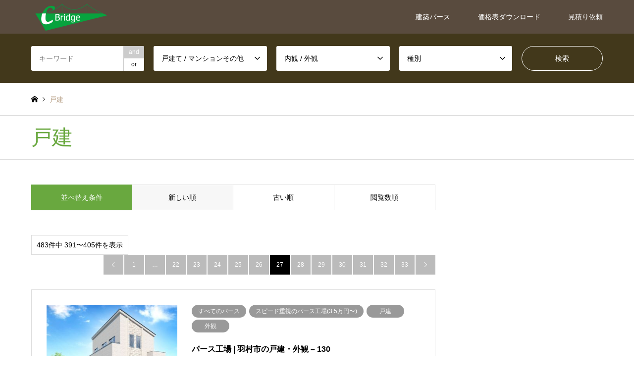

--- FILE ---
content_type: text/html; charset=UTF-8
request_url: https://c-bridge.jp/category2/kodate/page/27/
body_size: 10817
content:
<!DOCTYPE html>
<html dir="ltr" lang="ja" prefix="og: https://ogp.me/ns#">
<head prefix="og: http://ogp.me/ns# fb: http://ogp.me/ns/fb#">
<meta charset="UTF-8">
<!--[if IE]><meta http-equiv="X-UA-Compatible" content="IE=edge"><![endif]-->
<meta name="viewport" content="width=device-width">

<meta name="p:domain_verify" content="870e05cfd27a780618124270dc00d34f"/>

		<!-- All in One SEO 4.8.9 - aioseo.com -->
		<title>戸建 | 建築パースギャラリー - Part 27</title>
	<meta name="robots" content="noindex, nofollow, max-image-preview:large" />
	<link rel="canonical" href="https://c-bridge.jp/category2/kodate/" />
	<link rel="prev" href="https://c-bridge.jp/category2/kodate/page/26/" />
	<link rel="next" href="https://c-bridge.jp/category2/kodate/page/28/" />
	<meta name="generator" content="All in One SEO (AIOSEO) 4.8.9" />
		<script type="application/ld+json" class="aioseo-schema">
			{"@context":"https:\/\/schema.org","@graph":[{"@type":"BreadcrumbList","@id":"https:\/\/c-bridge.jp\/category2\/kodate\/page\/27\/#breadcrumblist","itemListElement":[{"@type":"ListItem","@id":"https:\/\/c-bridge.jp#listItem","position":1,"name":"\u30db\u30fc\u30e0","item":"https:\/\/c-bridge.jp","nextItem":{"@type":"ListItem","@id":"https:\/\/c-bridge.jp\/category2\/kodate\/#listItem","name":"\u6238\u5efa"}},{"@type":"ListItem","@id":"https:\/\/c-bridge.jp\/category2\/kodate\/#listItem","position":2,"name":"\u6238\u5efa","item":"https:\/\/c-bridge.jp\/category2\/kodate\/","nextItem":{"@type":"ListItem","@id":"https:\/\/c-bridge.jp\/category2\/kodate\/page\/27#listItem","name":"\u30da\u30fc\u30b8 27"},"previousItem":{"@type":"ListItem","@id":"https:\/\/c-bridge.jp#listItem","name":"\u30db\u30fc\u30e0"}},{"@type":"ListItem","@id":"https:\/\/c-bridge.jp\/category2\/kodate\/page\/27#listItem","position":3,"name":"\u30da\u30fc\u30b8 27","previousItem":{"@type":"ListItem","@id":"https:\/\/c-bridge.jp\/category2\/kodate\/#listItem","name":"\u6238\u5efa"}}]},{"@type":"CollectionPage","@id":"https:\/\/c-bridge.jp\/category2\/kodate\/page\/27\/#collectionpage","url":"https:\/\/c-bridge.jp\/category2\/kodate\/page\/27\/","name":"\u6238\u5efa | \u5efa\u7bc9\u30d1\u30fc\u30b9\u30ae\u30e3\u30e9\u30ea\u30fc - Part 27","inLanguage":"ja","isPartOf":{"@id":"https:\/\/c-bridge.jp\/#website"},"breadcrumb":{"@id":"https:\/\/c-bridge.jp\/category2\/kodate\/page\/27\/#breadcrumblist"}},{"@type":"Organization","@id":"https:\/\/c-bridge.jp\/#organization","name":"\u682a\u5f0f\u4f1a\u793e\u30b7\u30fc\u30d6\u30ea\u30c3\u30b8","url":"https:\/\/c-bridge.jp\/","sameAs":["https:\/\/www.instagram.com\/cbridge.inc\/"]},{"@type":"WebSite","@id":"https:\/\/c-bridge.jp\/#website","url":"https:\/\/c-bridge.jp\/","name":"\u5efa\u7bc9\u30d1\u30fc\u30b9\u30ae\u30e3\u30e9\u30ea\u30fc","inLanguage":"ja","publisher":{"@id":"https:\/\/c-bridge.jp\/#organization"}}]}
		</script>
		<!-- All in One SEO -->

<link rel='dns-prefetch' href='//www.google.com' />
<link rel='dns-prefetch' href='//s.w.org' />
<link rel="alternate" type="application/rss+xml" title="建築パースギャラリー &raquo; フィード" href="https://c-bridge.jp/feed/" />
<link rel="alternate" type="application/rss+xml" title="建築パースギャラリー &raquo; コメントフィード" href="https://c-bridge.jp/comments/feed/" />
<link rel="alternate" type="application/rss+xml" title="建築パースギャラリー &raquo; 戸建 タイプ のフィード" href="https://c-bridge.jp/category2/kodate/feed/" />
<link rel='stylesheet' id='contact-form-7-css'  href='https://c-bridge.jp/wp-content/plugins/contact-form-7/includes/css/styles.css?ver=5.6' type='text/css' media='all' />
<link rel='stylesheet' id='contact-form-7-confirm-css'  href='https://c-bridge.jp/wp-content/plugins/contact-form-7-add-confirm/includes/css/styles.css?ver=5.1' type='text/css' media='all' />
<link rel='stylesheet' id='gensen_tcd050-style-css'  href='https://c-bridge.jp/wp-content/themes/gensen_tcd050/style.css?ver=6.0.11' type='text/css' media='all' />
<link rel='stylesheet' id='modaal-style-css'  href='https://c-bridge.jp/wp-content/themes/genece-child/css/modaal.min.css?ver=6.0.11' type='text/css' media='all' />
<link rel='stylesheet' id='swiper-style-css'  href='https://c-bridge.jp/wp-content/themes/genece-child/css/swiper.min.css?ver=6.0.11' type='text/css' media='all' />
<link rel='stylesheet' id='genece-child-style-css'  href='https://c-bridge.jp/wp-content/themes/genece-child/style.css?ver=6.0.11' type='text/css' media='all' />
<link rel='stylesheet' id='taxopress-frontend-css-css'  href='https://c-bridge.jp/wp-content/plugins/simple-tags/assets/frontend/css/frontend.css?ver=3.40.0' type='text/css' media='all' />
<script type='text/javascript' src='https://c-bridge.jp/wp-includes/js/jquery/jquery.min.js?ver=3.6.0' id='jquery-core-js'></script>
<script type='text/javascript' src='https://c-bridge.jp/wp-includes/js/jquery/jquery-migrate.min.js?ver=3.3.2' id='jquery-migrate-js'></script>
<script type='text/javascript' src='https://c-bridge.jp/wp-content/plugins/simple-tags/assets/frontend/js/frontend.js?ver=3.40.0' id='taxopress-frontend-js-js'></script>
<link rel="https://api.w.org/" href="https://c-bridge.jp/wp-json/" /><link rel="alternate" type="application/json" href="https://c-bridge.jp/wp-json/wp/v2/category2/80" />
<link rel="stylesheet" href="https://c-bridge.jp/wp-content/themes/gensen_tcd050/css/design-plus.css?ver=0.1.0">
<link rel="stylesheet" href="https://c-bridge.jp/wp-content/themes/gensen_tcd050/css/sns-botton.css?ver=0.1.0">
<link rel="stylesheet" href="https://c-bridge.jp/wp-content/themes/gensen_tcd050/css/responsive.css?ver=0.1.0">
<link rel="stylesheet" href="https://c-bridge.jp/wp-content/themes/gensen_tcd050/css/footer-bar.css?ver=0.1.0">

<script src="https://c-bridge.jp/wp-content/themes/gensen_tcd050/js/jquery.easing.1.3.js?ver=0.1.0"></script>
<script src="https://c-bridge.jp/wp-content/themes/gensen_tcd050/js/jquery.textOverflowEllipsis.js?ver=0.1.0"></script>
<script src="https://c-bridge.jp/wp-content/themes/gensen_tcd050/js/jscript.js?ver=0.1.0"></script>
<script src="https://c-bridge.jp/wp-content/themes/gensen_tcd050/js/comment.js?ver=0.1.0"></script>
<script src="https://c-bridge.jp/wp-content/themes/gensen_tcd050/js/header_fix.js?ver=0.1.0"></script>
<script src="https://c-bridge.jp/wp-content/themes/gensen_tcd050/js/jquery.chosen.min.js?ver=0.1.0"></script>
<link rel="stylesheet" href="https://c-bridge.jp/wp-content/themes/gensen_tcd050/css/jquery.chosen.css?ver=0.1.0">

<style type="text/css">
body, input, textarea, select { font-family: Arial, "ヒラギノ角ゴ ProN W3", "Hiragino Kaku Gothic ProN", "メイリオ", Meiryo, sans-serif; }
.rich_font { font-family: Arial, "ヒラギノ角ゴ ProN W3", "Hiragino Kaku Gothic ProN", "メイリオ", Meiryo, sans-serif; font-weight: normal; }

#header_logo #logo_text .logo { font-size:36px; }
#header_logo_fix #logo_text_fixed .logo { font-size:36px; }
#footer_logo .logo_text { font-size:36px; }
#post_title { font-size:30px; }
.post_content { font-size:20px; }
#archive_headline { font-size:42px; }
#archive_desc { font-size:14px; }
  
@media screen and (max-width:1024px) {
  #header_logo #logo_text .logo { font-size:26px; }
  #header_logo_fix #logo_text_fixed .logo { font-size:26px; }
  #footer_logo .logo_text { font-size:26px; }
  #post_title { font-size:16px; }
  .post_content { font-size:14px; }
  #archive_headline { font-size:20px; }
  #archive_desc { font-size:14px; }
}




.image {
overflow: hidden;
-webkit-backface-visibility: hidden;
backface-visibility: hidden;
-webkit-transition-duration: .35s;
-moz-transition-duration: .35s;
-ms-transition-duration: .35s;
-o-transition-duration: .35s;
transition-duration: .35s;
}
.image img {
-webkit-backface-visibility: hidden;
backface-visibility: hidden;
-webkit-transform: scale(1);
-webkit-transition-property: opacity, scale, -webkit-transform, transform;
-webkit-transition-duration: .35s;
-moz-transform: scale(1);
-moz-transition-property: opacity, scale, -moz-transform, transform;
-moz-transition-duration: .35s;
-ms-transform: scale(1);
-ms-transition-property: opacity, scale, -ms-transform, transform;
-ms-transition-duration: .35s;
-o-transform: scale(1);
-o-transition-property: opacity, scale, -o-transform, transform;
-o-transition-duration: .35s;
transform: scale(1);
transition-property: opacity, scale, transform;
transition-duration: .35s;
}
.image:hover img, a:hover .image img {
-webkit-transform: scale(1.2);
-moz-transform: scale(1.2);
-ms-transform: scale(1.2);
-o-transform: scale(1.2);
transform: scale(1.2);
}
.introduce_list_col a:hover .image img {
-webkit-transform: scale(1.2) translate3d(-41.66%, 0, 0);
-moz-transform: scale(1.2) translate3d(-41.66%, 0, 0);
-ms-transform: scale(1.2) translate3d(-41.66%, 0, 0);
-o-transform: scale(1.2) translate3d(-41.66%, 0, 0);
transform: scale(1.2) translate3d(-41.66%, 0, 0);
}


.archive_filter .button input:hover, .archive_sort dt,#post_pagination p, #post_pagination a:hover, #return_top a, .c-pw__btn,
#comment_header ul li a:hover, #comment_header ul li.comment_switch_active a, #comment_header #comment_closed p,
#introduce_slider .slick-dots li button:hover, #introduce_slider .slick-dots li.slick-active button
{ background-color:#69a83f; }

#comment_header ul li.comment_switch_active a, #comment_header #comment_closed p, #guest_info input:focus, #comment_textarea textarea:focus
{ border-color:#69a83f; }

#comment_header ul li.comment_switch_active a:after, #comment_header #comment_closed p:after
{ border-color:#69a83f transparent transparent transparent; }

.header_search_inputs .chosen-results li[data-option-array-index="0"]
{ background-color:#69a83f !important; border-color:#69a83f; }

a:hover, #bread_crumb li a:hover, #bread_crumb li.home a:hover:before, #bread_crumb li.last,
#archive_headline, .archive_header .headline, .archive_filter_headline, #related_post .headline,
#introduce_header .headline, .introduce_list_col .info .title, .introduce_archive_banner_link a:hover,
#recent_news .headline, #recent_news li a:hover, #comment_headline,
.side_headline, ul.banner_list li a:hover .caption, .footer_headline, .footer_widget a:hover,
#index_news .entry-date, #index_news_mobile .entry-date, .cb_content-carousel a:hover .image .title
{ color:#69a83f; }

#index_news_mobile .archive_link a:hover, .cb_content-blog_list .archive_link a:hover, #load_post a:hover, #submit_comment:hover, .c-pw__btn:hover
{ background-color:#349b3a; }

#header_search select:focus, .header_search_inputs .chosen-with-drop .chosen-single span, #footer_contents a:hover, #footer_nav a:hover, #footer_social_link li:hover:before,
#header_slider .slick-arrow:hover, .cb_content-carousel .slick-arrow:hover
{ color:#349b3a; }

.post_content a { color:#a07324; }

#header_search, #index_header_search { background-color:#42381b; }

#footer_nav { background-color:#f7f7f7; }
#footer_contents { background-color:#594b3e; }

#header_search_submit { background-color:rgba(196,196,196,); }
#header_search_submit:hover { background-color:rgba(196,196,196,); }
.cat-category { background-color:#999999 !important; }
.cat-category2 { background-color:#999999 !important; }
.cat-category3 { background-color:#999999 !important; }

@media only screen and (min-width:1025px) {
  #global_menu ul ul a { background-color:#69a83f; }
  #global_menu ul ul a:hover, #global_menu ul ul .current-menu-item > a { background-color:#349b3a; }
  #header_top { background-color:#594b3e; }
  .has_header_content #header_top { background-color:rgba(89,75,62,0.3); }
  .fix_top.header_fix #header_top { background-color:rgba(89,75,62,0.8); }
  #header_logo a, #global_menu > ul > li > a { color:#ffffff; }
  #header_logo_fix a, .fix_top.header_fix #global_menu > ul > li > a { color:; }
  .has_header_content #index_header_search { background-color:rgba(66,56,27,0.6); }
}
@media screen and (max-width:1024px) {
  #global_menu { background-color:#69a83f; }
  #global_menu a:hover, #global_menu .current-menu-item > a { background-color:#349b3a; }
  #header_top { background-color:#594b3e; }
  #header_top a, #header_top a:before { color:#ffffff !important; }
  .mobile_fix_top.header_fix #header_top, .mobile_fix_top.header_fix #header.active #header_top { background-color:rgba(89,75,62,0.8); }
  .mobile_fix_top.header_fix #header_top a, .mobile_fix_top.header_fix #header_top a:before { color: !important; }
  .archive_sort dt { color:#69a83f; }
  .post-type-archive-news #recent_news .show_date li .date { color:#69a83f; }
}


@media screen and (max-width:800px) {
#archive_desc {
display: none;
}
}
</style>

<script src="https://c-bridge.jp/wp-content/themes/gensen_tcd050/js/imagesloaded.pkgd.min.js?ver=0.1.0"></script>
<style type="text/css">a.st_tag, a.internal_tag, .st_tag, .internal_tag { text-decoration: underline !important; }</style><link rel="icon" href="https://c-bridge.jp/wp-content/uploads/2017/09/cropped-092803-32x32.png" sizes="32x32" />
<link rel="icon" href="https://c-bridge.jp/wp-content/uploads/2017/09/cropped-092803-192x192.png" sizes="192x192" />
<link rel="apple-touch-icon" href="https://c-bridge.jp/wp-content/uploads/2017/09/cropped-092803-180x180.png" />
<meta name="msapplication-TileImage" content="https://c-bridge.jp/wp-content/uploads/2017/09/cropped-092803-270x270.png" />
<meta property="og:type" content="blog" />
<meta property="og:url" content="https://c-bridge.jp/category2/kodate/page/27/">
<meta property="og:title" content="パース工場 | 羽村市の戸建・外観 &#8211; 130" />
<meta property="og:description" content="" />
<meta property="og:site_name" content="建築パースギャラリー" />
<meta property="og:image" content='https://c-bridge.jp/wp-content/uploads/2020/04/OGP.jpg'>
<meta property="og:image:secure_url" content="https://c-bridge.jp/wp-content/uploads/2020/04/OGP.jpg" />
<meta property="og:image:width" content="1200" />
<meta property="og:image:height" content="556" />
<meta name="twitter:card" content="summary" />
<meta name="twitter:site" content="@cbridgecg" />
<meta name="twitter:creator" content="@cbridgecg" />
<meta name="twitter:title" content="建築パースギャラリー" />
<meta name="twitter:description" content="" />
<link rel="pingback" href="https://c-bridge.jp/xmlrpc.php">

		<!-- All in One SEO 4.8.9 - aioseo.com -->
	<meta name="robots" content="noindex, nofollow, max-image-preview:large" />
	<link rel="canonical" href="https://c-bridge.jp/category2/kodate/" />
	<link rel="prev" href="https://c-bridge.jp/category2/kodate/page/26/" />
	<link rel="next" href="https://c-bridge.jp/category2/kodate/page/28/" />
	<meta name="generator" content="All in One SEO (AIOSEO) 4.8.9" />
		<script type="application/ld+json" class="aioseo-schema">
			{"@context":"https:\/\/schema.org","@graph":[{"@type":"BreadcrumbList","@id":"https:\/\/c-bridge.jp\/category2\/kodate\/page\/27\/#breadcrumblist","itemListElement":[{"@type":"ListItem","@id":"https:\/\/c-bridge.jp#listItem","position":1,"name":"\u30db\u30fc\u30e0","item":"https:\/\/c-bridge.jp","nextItem":{"@type":"ListItem","@id":"https:\/\/c-bridge.jp\/category2\/kodate\/#listItem","name":"\u6238\u5efa"}},{"@type":"ListItem","@id":"https:\/\/c-bridge.jp\/category2\/kodate\/#listItem","position":2,"name":"\u6238\u5efa","item":"https:\/\/c-bridge.jp\/category2\/kodate\/","nextItem":{"@type":"ListItem","@id":"https:\/\/c-bridge.jp\/category2\/kodate\/page\/27#listItem","name":"\u30da\u30fc\u30b8 27"},"previousItem":{"@type":"ListItem","@id":"https:\/\/c-bridge.jp#listItem","name":"\u30db\u30fc\u30e0"}},{"@type":"ListItem","@id":"https:\/\/c-bridge.jp\/category2\/kodate\/page\/27#listItem","position":3,"name":"\u30da\u30fc\u30b8 27","previousItem":{"@type":"ListItem","@id":"https:\/\/c-bridge.jp\/category2\/kodate\/#listItem","name":"\u6238\u5efa"}}]},{"@type":"CollectionPage","@id":"https:\/\/c-bridge.jp\/category2\/kodate\/page\/27\/#collectionpage","url":"https:\/\/c-bridge.jp\/category2\/kodate\/page\/27\/","name":"\u6238\u5efa | \u5efa\u7bc9\u30d1\u30fc\u30b9\u30ae\u30e3\u30e9\u30ea\u30fc - Part 27","inLanguage":"ja","isPartOf":{"@id":"https:\/\/c-bridge.jp\/#website"},"breadcrumb":{"@id":"https:\/\/c-bridge.jp\/category2\/kodate\/page\/27\/#breadcrumblist"}},{"@type":"Organization","@id":"https:\/\/c-bridge.jp\/#organization","name":"\u682a\u5f0f\u4f1a\u793e\u30b7\u30fc\u30d6\u30ea\u30c3\u30b8","url":"https:\/\/c-bridge.jp\/","sameAs":["https:\/\/www.instagram.com\/cbridge.inc\/"]},{"@type":"WebSite","@id":"https:\/\/c-bridge.jp\/#website","url":"https:\/\/c-bridge.jp\/","name":"\u5efa\u7bc9\u30d1\u30fc\u30b9\u30ae\u30e3\u30e9\u30ea\u30fc","inLanguage":"ja","publisher":{"@id":"https:\/\/c-bridge.jp\/#organization"}}]}
		</script>
		<!-- All in One SEO -->

<link rel='dns-prefetch' href='//www.google.com' />
<link rel='dns-prefetch' href='//s.w.org' />
<link rel="alternate" type="application/rss+xml" title="建築パースギャラリー &raquo; フィード" href="https://c-bridge.jp/feed/" />
<link rel="alternate" type="application/rss+xml" title="建築パースギャラリー &raquo; コメントフィード" href="https://c-bridge.jp/comments/feed/" />
<link rel="alternate" type="application/rss+xml" title="建築パースギャラリー &raquo; 戸建 タイプ のフィード" href="https://c-bridge.jp/category2/kodate/feed/" />
<link rel='stylesheet' id='style-css'  href='https://c-bridge.jp/wp-content/themes/genece-child/style.css?ver=0.1.0' type='text/css' media='all' />
<link rel="https://api.w.org/" href="https://c-bridge.jp/wp-json/" /><link rel="alternate" type="application/json" href="https://c-bridge.jp/wp-json/wp/v2/category2/80" />
<link rel="stylesheet" href="https://c-bridge.jp/wp-content/themes/gensen_tcd050/css/design-plus.css?ver=0.1.0">
<link rel="stylesheet" href="https://c-bridge.jp/wp-content/themes/gensen_tcd050/css/sns-botton.css?ver=0.1.0">
<link rel="stylesheet" href="https://c-bridge.jp/wp-content/themes/gensen_tcd050/css/responsive.css?ver=0.1.0">
<link rel="stylesheet" href="https://c-bridge.jp/wp-content/themes/gensen_tcd050/css/footer-bar.css?ver=0.1.0">

<script src="https://c-bridge.jp/wp-content/themes/gensen_tcd050/js/jquery.easing.1.3.js?ver=0.1.0"></script>
<script src="https://c-bridge.jp/wp-content/themes/gensen_tcd050/js/jquery.textOverflowEllipsis.js?ver=0.1.0"></script>
<script src="https://c-bridge.jp/wp-content/themes/gensen_tcd050/js/jscript.js?ver=0.1.0"></script>
<script src="https://c-bridge.jp/wp-content/themes/gensen_tcd050/js/comment.js?ver=0.1.0"></script>
<script src="https://c-bridge.jp/wp-content/themes/gensen_tcd050/js/header_fix.js?ver=0.1.0"></script>
<script src="https://c-bridge.jp/wp-content/themes/gensen_tcd050/js/jquery.chosen.min.js?ver=0.1.0"></script>
<link rel="stylesheet" href="https://c-bridge.jp/wp-content/themes/gensen_tcd050/css/jquery.chosen.css?ver=0.1.0">

<style type="text/css">
body, input, textarea, select { font-family: Arial, "ヒラギノ角ゴ ProN W3", "Hiragino Kaku Gothic ProN", "メイリオ", Meiryo, sans-serif; }
.rich_font { font-family: Arial, "ヒラギノ角ゴ ProN W3", "Hiragino Kaku Gothic ProN", "メイリオ", Meiryo, sans-serif; font-weight: normal; }

#header_logo #logo_text .logo { font-size:36px; }
#header_logo_fix #logo_text_fixed .logo { font-size:36px; }
#footer_logo .logo_text { font-size:36px; }
#post_title { font-size:30px; }
.post_content { font-size:20px; }
#archive_headline { font-size:42px; }
#archive_desc { font-size:14px; }
  
@media screen and (max-width:1024px) {
  #header_logo #logo_text .logo { font-size:26px; }
  #header_logo_fix #logo_text_fixed .logo { font-size:26px; }
  #footer_logo .logo_text { font-size:26px; }
  #post_title { font-size:16px; }
  .post_content { font-size:14px; }
  #archive_headline { font-size:20px; }
  #archive_desc { font-size:14px; }
}




.image {
overflow: hidden;
-webkit-backface-visibility: hidden;
backface-visibility: hidden;
-webkit-transition-duration: .35s;
-moz-transition-duration: .35s;
-ms-transition-duration: .35s;
-o-transition-duration: .35s;
transition-duration: .35s;
}
.image img {
-webkit-backface-visibility: hidden;
backface-visibility: hidden;
-webkit-transform: scale(1);
-webkit-transition-property: opacity, scale, -webkit-transform, transform;
-webkit-transition-duration: .35s;
-moz-transform: scale(1);
-moz-transition-property: opacity, scale, -moz-transform, transform;
-moz-transition-duration: .35s;
-ms-transform: scale(1);
-ms-transition-property: opacity, scale, -ms-transform, transform;
-ms-transition-duration: .35s;
-o-transform: scale(1);
-o-transition-property: opacity, scale, -o-transform, transform;
-o-transition-duration: .35s;
transform: scale(1);
transition-property: opacity, scale, transform;
transition-duration: .35s;
}
.image:hover img, a:hover .image img {
-webkit-transform: scale(1.2);
-moz-transform: scale(1.2);
-ms-transform: scale(1.2);
-o-transform: scale(1.2);
transform: scale(1.2);
}
.introduce_list_col a:hover .image img {
-webkit-transform: scale(1.2) translate3d(-41.66%, 0, 0);
-moz-transform: scale(1.2) translate3d(-41.66%, 0, 0);
-ms-transform: scale(1.2) translate3d(-41.66%, 0, 0);
-o-transform: scale(1.2) translate3d(-41.66%, 0, 0);
transform: scale(1.2) translate3d(-41.66%, 0, 0);
}


.archive_filter .button input:hover, .archive_sort dt,#post_pagination p, #post_pagination a:hover, #return_top a, .c-pw__btn,
#comment_header ul li a:hover, #comment_header ul li.comment_switch_active a, #comment_header #comment_closed p,
#introduce_slider .slick-dots li button:hover, #introduce_slider .slick-dots li.slick-active button
{ background-color:#69a83f; }

#comment_header ul li.comment_switch_active a, #comment_header #comment_closed p, #guest_info input:focus, #comment_textarea textarea:focus
{ border-color:#69a83f; }

#comment_header ul li.comment_switch_active a:after, #comment_header #comment_closed p:after
{ border-color:#69a83f transparent transparent transparent; }

.header_search_inputs .chosen-results li[data-option-array-index="0"]
{ background-color:#69a83f !important; border-color:#69a83f; }

a:hover, #bread_crumb li a:hover, #bread_crumb li.home a:hover:before, #bread_crumb li.last,
#archive_headline, .archive_header .headline, .archive_filter_headline, #related_post .headline,
#introduce_header .headline, .introduce_list_col .info .title, .introduce_archive_banner_link a:hover,
#recent_news .headline, #recent_news li a:hover, #comment_headline,
.side_headline, ul.banner_list li a:hover .caption, .footer_headline, .footer_widget a:hover,
#index_news .entry-date, #index_news_mobile .entry-date, .cb_content-carousel a:hover .image .title
{ color:#69a83f; }

#index_news_mobile .archive_link a:hover, .cb_content-blog_list .archive_link a:hover, #load_post a:hover, #submit_comment:hover, .c-pw__btn:hover
{ background-color:#349b3a; }

#header_search select:focus, .header_search_inputs .chosen-with-drop .chosen-single span, #footer_contents a:hover, #footer_nav a:hover, #footer_social_link li:hover:before,
#header_slider .slick-arrow:hover, .cb_content-carousel .slick-arrow:hover
{ color:#349b3a; }

.post_content a { color:#a07324; }

#header_search, #index_header_search { background-color:#42381b; }

#footer_nav { background-color:#f7f7f7; }
#footer_contents { background-color:#594b3e; }

#header_search_submit { background-color:rgba(196,196,196,); }
#header_search_submit:hover { background-color:rgba(196,196,196,); }
.cat-category { background-color:#999999 !important; }
.cat-category2 { background-color:#999999 !important; }
.cat-category3 { background-color:#999999 !important; }

@media only screen and (min-width:1025px) {
  #global_menu ul ul a { background-color:#69a83f; }
  #global_menu ul ul a:hover, #global_menu ul ul .current-menu-item > a { background-color:#349b3a; }
  #header_top { background-color:#594b3e; }
  .has_header_content #header_top { background-color:rgba(89,75,62,0.3); }
  .fix_top.header_fix #header_top { background-color:rgba(89,75,62,0.8); }
  #header_logo a, #global_menu > ul > li > a { color:#ffffff; }
  #header_logo_fix a, .fix_top.header_fix #global_menu > ul > li > a { color:; }
  .has_header_content #index_header_search { background-color:rgba(66,56,27,0.6); }
}
@media screen and (max-width:1024px) {
  #global_menu { background-color:#69a83f; }
  #global_menu a:hover, #global_menu .current-menu-item > a { background-color:#349b3a; }
  #header_top { background-color:#594b3e; }
  #header_top a, #header_top a:before { color:#ffffff !important; }
  .mobile_fix_top.header_fix #header_top, .mobile_fix_top.header_fix #header.active #header_top { background-color:rgba(89,75,62,0.8); }
  .mobile_fix_top.header_fix #header_top a, .mobile_fix_top.header_fix #header_top a:before { color: !important; }
  .archive_sort dt { color:#69a83f; }
  .post-type-archive-news #recent_news .show_date li .date { color:#69a83f; }
}


@media screen and (max-width:800px) {
#archive_desc {
display: none;
}
}
</style>

<script src="https://c-bridge.jp/wp-content/themes/gensen_tcd050/js/imagesloaded.pkgd.min.js?ver=0.1.0"></script>
<style type="text/css">a.st_tag, a.internal_tag, .st_tag, .internal_tag { text-decoration: underline !important; }</style><link rel="icon" href="https://c-bridge.jp/wp-content/uploads/2017/09/cropped-092803-32x32.png" sizes="32x32" />
<link rel="icon" href="https://c-bridge.jp/wp-content/uploads/2017/09/cropped-092803-192x192.png" sizes="192x192" />
<link rel="apple-touch-icon" href="https://c-bridge.jp/wp-content/uploads/2017/09/cropped-092803-180x180.png" />
<meta name="msapplication-TileImage" content="https://c-bridge.jp/wp-content/uploads/2017/09/cropped-092803-270x270.png" />
<!-- Google tag (gtag.js) -->
<script async src="https://www.googletagmanager.com/gtag/js?id=G-9MP7Q4JHMG"></script>
<script>
  window.dataLayer = window.dataLayer || [];
  function gtag(){dataLayer.push(arguments);}
  gtag('js', new Date());

  gtag('config', 'G-9MP7Q4JHMG');
</script>
<script async src="https://beacon.digima.com/v2/bootstrap/d0b-TXBROGxHVW98bzZtRzNVQTEya1d2ZUgzUA"></script>	

    <!-- Meta Pixel Code -->
    <script>
    !function(f,b,e,v,n,t,s)
    {if(f.fbq)return;n=f.fbq=function(){n.callMethod?
    n.callMethod.apply(n,arguments):n.queue.push(arguments)};
    if(!f._fbq)f._fbq=n;n.push=n;n.loaded=!0;n.version='2.0';
    n.queue=[];t=b.createElement(e);t.async=!0;
    t.src=v;s=b.getElementsByTagName(e)[0];
    s.parentNode.insertBefore(t,s)}(window, document,'script',
    'https://connect.facebook.net/en_US/fbevents.js');
    fbq('init', '1518705921918500');
    fbq('track', 'PageView');
    </script>
    <noscript><img height="1" width="1" style="display:none"
    src="https://www.facebook.com/tr?id=1518705921918500&ev=PageView&noscript=1"
    /></noscript>
    <!-- End Meta Pixel Code -->
     
</head>
<body id="body" class="archive paged tax-category2 term-kodate term-80 paged-27 fix_top mobile_fix_top">


 <div id="header">
  <div id="header_top">
   <div class="inner clearfix">
    <div id="header_logo">
     <div id="logo_image">
 <h1 class="logo">
  <a href="https://c-bridge.jp/" title="建築パースギャラリー" data-label="建築パースギャラリー"><img src="https://c-bridge.jp/wp-content/uploads/2017/10/c7de40783cb1a1553052fafecdb2a18a.png?1762036515" alt="建築パースギャラリー" title="建築パースギャラリー" /></a>
 </h1>
</div>
    </div>
    <div id="header_logo_fix">
     <div id="logo_image_fixed">
 <p class="logo rich_font"><a href="https://c-bridge.jp/" title="建築パースギャラリー"><img src="https://c-bridge.jp/wp-content/uploads/2017/10/c7de40783cb1a1553052fafecdb2a18a.png?1762036515" alt="建築パースギャラリー" title="建築パースギャラリー" /></a></p>
</div>
    </div>
    <a href="#" class="search_button"><span>検索</span></a>
    <a href="#" class="menu_button"><span>menu</span></a>
    <div id="global_menu">
     <ul id="menu-%e3%83%8a%e3%83%93%e3%82%b2%e3%83%bc%e3%82%b7%e3%83%a7%e3%83%b3%e3%83%a1%e3%83%8b%e3%83%a5%e3%83%bc" class="menu"><li id="menu-item-4156" class="menu-item menu-item-type-taxonomy menu-item-object-category menu-item-4156"><a href="https://c-bridge.jp/category/cg-pers/">建築パース</a></li>
<li id="menu-item-5438" class="menu-item menu-item-type-post_type menu-item-object-page menu-item-5438"><a href="https://c-bridge.jp/perth2024-dl/">価格表ダウンロード</a></li>
<li id="menu-item-1499" class="menu-item menu-item-type-post_type menu-item-object-page menu-item-1499"><a href="https://c-bridge.jp/contact/">見積り依頼</a></li>
</ul>    </div>
   </div>
  </div>
  <div id="header_search">
   <div class="inner">
    <form action="https://c-bridge.jp/all-perth/" method="get" class="columns-5">
     <div class="header_search_inputs header_search_keywords">
      <input type="text" id="header_search_keywords" name="search_keywords" placeholder="キーワード" value="" />
      <input type="hidden" name="search_keywords_operator" value="and" />
      <ul class="search_keywords_operator">
       <li class="active">and</li>
       <li>or</li>
      </ul>
     </div>
     <div class="header_search_inputs">
<select  name='search_cat1' id='header_search_cat1' class='' >
	<option value='0' selected='selected'>戸建て / マンションその他</option>
	<option class="level-0" value="80">戸建</option>
	<option class="level-0" value="83">マンション</option>
	<option class="level-0" value="428">アパート</option>
	<option class="level-0" value="429">商業ビル</option>
</select>
     </div>
     <div class="header_search_inputs">
<select  name='search_cat2' id='header_search_cat2' class='' >
	<option value='0' selected='selected'>内観 / 外観</option>
	<option class="level-0" value="412">内観</option>
	<option class="level-0" value="413">外観</option>
</select>
     </div>
     <div class="header_search_inputs">
<select  name='search_cat3' id='header_search_cat3' class='' >
	<option value='0' selected='selected'>種別</option>
	<option class="level-0" value="414">すべてのパース</option>
	<option class="level-1" value="9">&nbsp;&nbsp;&nbsp;クオリティ重視のオーダーパース(8万円〜)</option>
	<option class="level-1" value="10">&nbsp;&nbsp;&nbsp;スピード重視のパース工場(3.5万円〜)</option>
</select>
     </div>
     <div class="header_search_inputs header_search_button">
      <input type="submit" id="header_search_submit" value="検索" />
     </div>
    </form>
   </div>
  </div>
 </div><!-- END #header -->

 <div id="main_contents" class="clearfix">


<div id="breadcrumb">
 <ul class="inner clearfix">
  <li itemscope="itemscope" itemtype="http://data-vocabulary.org/Breadcrumb" class="home"><a itemprop="url" href="https://c-bridge.jp/"><span itemprop="title">ホーム</span></a></li>

  <li class="last">戸建</li>

 </ul>
</div>

<div class="archive_header">
 <div class="inner">
  <h2 class="headline rich_font">戸建</h2>
 </div>
</div>

<div id="main_col" class="clearfix">

 <div id="left_col" class="custom_search_results">


 <dl class="archive_sort clearfix">
  <dt>並べ替え条件</dt>
  <dd><a href="/category2/kodate/?sort=date_desc" class="active">新しい順</a></dd>
  <dd><a href="/category2/kodate/?sort=date_asc">古い順</a></dd>
  <dd><a href="/category2/kodate/?sort=views">閲覧数順</a></dd>
 </dl>

<div class="page_navi2 clearfix">
 <p>483件中 391〜405件を表示</p>
<ul class='page-numbers'>
	<li class="prev"><a class="prev page-numbers" href="https://c-bridge.jp/category2/kodate/page/26/">&#xe90f;</a></li>
	<li><a class="page-numbers" href="https://c-bridge.jp/category2/kodate/">1</a></li>
	<li><span class="page-numbers dots">&hellip;</span></li>
	<li><a class="page-numbers" href="https://c-bridge.jp/category2/kodate/page/22/">22</a></li>
	<li><a class="page-numbers" href="https://c-bridge.jp/category2/kodate/page/23/">23</a></li>
	<li><a class="page-numbers" href="https://c-bridge.jp/category2/kodate/page/24/">24</a></li>
	<li><a class="page-numbers" href="https://c-bridge.jp/category2/kodate/page/25/">25</a></li>
	<li><a class="page-numbers" href="https://c-bridge.jp/category2/kodate/page/26/">26</a></li>
	<li><span aria-current="page" class="page-numbers current">27</span></li>
	<li><a class="page-numbers" href="https://c-bridge.jp/category2/kodate/page/28/">28</a></li>
	<li><a class="page-numbers" href="https://c-bridge.jp/category2/kodate/page/29/">29</a></li>
	<li><a class="page-numbers" href="https://c-bridge.jp/category2/kodate/page/30/">30</a></li>
	<li><a class="page-numbers" href="https://c-bridge.jp/category2/kodate/page/31/">31</a></li>
	<li><a class="page-numbers" href="https://c-bridge.jp/category2/kodate/page/32/">32</a></li>
	<li><a class="page-numbers" href="https://c-bridge.jp/category2/kodate/page/33/">33</a></li>
	<li class="next"><a class="next page-numbers" href="https://c-bridge.jp/category2/kodate/page/28/">&#xe910;</a></li>
</ul>
</div>

 <ol id="post_list2">

  <li class="article clearfix">
    <div class="image">
		
     <a href="https://c-bridge.jp/wp-content/uploads/2019/05/perth-factory-130.jpg" data-group="gallery-modal" class="gallery-modal"><img width="336" height="216" src="https://c-bridge.jp/wp-content/uploads/2019/05/perth-factory-130-336x216.jpg" class="attachment-size2 size-size2 wp-post-image" alt="建築パース。羽村市の戸建・外観。" /></a>    </div>
    <div class="info">
    <ul class="meta clearfix"><li class="cat"><a href="https://c-bridge.jp/category/cg-pers/" class="cat-category">すべてのパース</a><a href="https://c-bridge.jp/category/cg-pers/factory/" class="cat-category">スピード重視のパース工場(3.5万円〜)</a></li><li class="cat"><a href="https://c-bridge.jp/category2/kodate/" class="cat-category">戸建</a></li><li class="cat"><a href="https://c-bridge.jp/category3/ext/" class="cat-category">外観</a></li></ul>
     <h3 class="title">パース工場 | 羽村市の戸建・外観 &#8211; 130</h3>
     <p class="excerpt">車を最新のSUVにすることで、家を引き立てました。</p>
				<ul class="tag-list"><li class="post_tag"><a href="https://c-bridge.jp/tag/light/" rel="tag">昼景</a> <a href="https://c-bridge.jp/tag/crowded-roof/" rel="tag">片流れ屋根</a> <a href="https://c-bridge.jp/tag/1%e6%a3%9f/" rel="tag">1棟</a> <a href="https://c-bridge.jp/tag/%e8%8a%b1%e5%a3%87/" rel="tag">花壇</a> <a href="https://c-bridge.jp/tag/car/" rel="tag">クルマ有り</a> <a href="https://c-bridge.jp/tag/tokyo/" rel="tag">東京都</a> <a href="https://c-bridge.jp/tag/exterior/" rel="tag">外観</a> <a href="https://c-bridge.jp/tag/hamura/" rel="tag">羽村市</a> <a href="https://c-bridge.jp/tag/2nd-flat/" rel="tag">2階建て</a> <a href="https://c-bridge.jp/tag/2%e5%8f%b0%e9%a7%90%e8%bb%8a%e5%a0%b4/" rel="tag">2台駐車場</a> <a href="https://c-bridge.jp/tag/balcony/" rel="tag">バルコニー</a> <a href="https://c-bridge.jp/tag/suv/" rel="tag">SUV</a> <a href="https://c-bridge.jp/tag/nature-tree/" rel="tag">樹木</a> <a href="https://c-bridge.jp/tag/house/" rel="tag">戸建</a></li></ul>
		
    </div>
  </li>
  <li class="article clearfix">
    <div class="image">
		
     <a href="https://c-bridge.jp/wp-content/uploads/2019/05/perth-order-129.jpg" data-group="gallery-modal" class="gallery-modal"><img width="336" height="216" src="https://c-bridge.jp/wp-content/uploads/2019/05/perth-order-129-336x216.jpg" class="attachment-size2 size-size2 wp-post-image" alt="建築オーダーパース。日野市の戸建・外観。" loading="lazy" /></a>    </div>
    <div class="info">
    <ul class="meta clearfix"><li class="cat"><a href="https://c-bridge.jp/category/cg-pers/" class="cat-category">すべてのパース</a><a href="https://c-bridge.jp/category/cg-pers/order/" class="cat-category">クオリティ重視のオーダーパース(8万円〜)</a></li><li class="cat"><a href="https://c-bridge.jp/category2/kodate/" class="cat-category">戸建</a></li><li class="cat"><a href="https://c-bridge.jp/category3/ext/" class="cat-category">外観</a></li></ul>
     <h3 class="title">オーダーパース | 日野市の戸建・外観 &#8211; 129</h3>
     <p class="excerpt">6棟現場。アングルに工夫しました。</p>
				<ul class="tag-list"><li class="post_tag"><a href="https://c-bridge.jp/tag/parking/" rel="tag">駐車場</a> <a href="https://c-bridge.jp/tag/exterior/" rel="tag">外観</a> <a href="https://c-bridge.jp/tag/balcony/" rel="tag">バルコニー</a> <a href="https://c-bridge.jp/tag/nature-tree/" rel="tag">樹木</a> <a href="https://c-bridge.jp/tag/house/" rel="tag">戸建</a> <a href="https://c-bridge.jp/tag/light/" rel="tag">昼景</a> <a href="https://c-bridge.jp/tag/multiple-buildings/" rel="tag">多棟</a> <a href="https://c-bridge.jp/tag/car/" rel="tag">クルマ有り</a> <a href="https://c-bridge.jp/tag/tokyo/" rel="tag">東京都</a> <a href="https://c-bridge.jp/tag/hino/" rel="tag">日野市</a></li></ul>
		
    </div>
  </li>
  <li class="article clearfix">
    <div class="image">
		
     <a href="https://c-bridge.jp/wp-content/uploads/2019/05/perth-order-128.jpg" data-group="gallery-modal" class="gallery-modal"><img width="336" height="216" src="https://c-bridge.jp/wp-content/uploads/2019/05/perth-order-128-336x216.jpg" class="attachment-size2 size-size2 wp-post-image" alt="建築オーダーパース。日野市の戸建・外観。" loading="lazy" /></a>    </div>
    <div class="info">
    <ul class="meta clearfix"><li class="cat"><a href="https://c-bridge.jp/category/cg-pers/" class="cat-category">すべてのパース</a><a href="https://c-bridge.jp/category/cg-pers/order/" class="cat-category">クオリティ重視のオーダーパース(8万円〜)</a></li><li class="cat"><a href="https://c-bridge.jp/category2/kodate/" class="cat-category">戸建</a></li><li class="cat"><a href="https://c-bridge.jp/category3/ext/" class="cat-category">外観</a></li></ul>
     <h3 class="title">オーダーパース | 日野市の戸建・外観 &#8211; 128</h3>
     <p class="excerpt">20棟現場の鳥瞰パースです。</p>
				<ul class="tag-list"><li class="post_tag"><a href="https://c-bridge.jp/tag/nature-tree/" rel="tag">樹木</a> <a href="https://c-bridge.jp/tag/house/" rel="tag">戸建</a> <a href="https://c-bridge.jp/tag/light/" rel="tag">昼景</a> <a href="https://c-bridge.jp/tag/multiple-buildings/" rel="tag">多棟</a> <a href="https://c-bridge.jp/tag/car/" rel="tag">クルマ有り</a> <a href="https://c-bridge.jp/tag/tokyo/" rel="tag">東京都</a> <a href="https://c-bridge.jp/tag/hino/" rel="tag">日野市</a> <a href="https://c-bridge.jp/tag/%e9%b3%a5%e7%9e%b0/" rel="tag">鳥瞰</a> <a href="https://c-bridge.jp/tag/parking/" rel="tag">駐車場</a> <a href="https://c-bridge.jp/tag/exterior/" rel="tag">外観</a> <a href="https://c-bridge.jp/tag/balcony/" rel="tag">バルコニー</a></li></ul>
		
    </div>
  </li>
  <li class="article clearfix">
    <div class="image">
		
     <a href="https://c-bridge.jp/wp-content/uploads/2019/05/perth-order-125.jpg" data-group="gallery-modal" class="gallery-modal"><img width="336" height="216" src="https://c-bridge.jp/wp-content/uploads/2019/05/perth-order-125-336x216.jpg" class="attachment-size2 size-size2 wp-post-image" alt="建築オーダーパース。八王子市の戸建・内観。" loading="lazy" /></a>    </div>
    <div class="info">
    <ul class="meta clearfix"><li class="cat"><a href="https://c-bridge.jp/category/cg-pers/" class="cat-category">すべてのパース</a><a href="https://c-bridge.jp/category/cg-pers/order/" class="cat-category">クオリティ重視のオーダーパース(8万円〜)</a></li><li class="cat"><a href="https://c-bridge.jp/category2/kodate/" class="cat-category">戸建</a></li><li class="cat"><a href="https://c-bridge.jp/category3/int/" class="cat-category">内観</a></li></ul>
     <h3 class="title">オーダーパース | 八王子市の戸建・内観 &#8211; 125</h3>
     <p class="excerpt">石で囲ったアイランドキッチンです。</p>
				<ul class="tag-list"><li class="post_tag"><a href="https://c-bridge.jp/tag/%e6%9c%a8%e7%9b%ae/" rel="tag">木目</a> <a href="https://c-bridge.jp/tag/nature-tree/" rel="tag">樹木</a> <a href="https://c-bridge.jp/tag/lighting/" rel="tag">照明</a> <a href="https://c-bridge.jp/tag/house/" rel="tag">戸建</a> <a href="https://c-bridge.jp/tag/%e3%83%86%e3%83%bc%e3%83%96%e3%83%ab/" rel="tag">テーブル</a> <a href="https://c-bridge.jp/tag/light/" rel="tag">昼景</a> <a href="https://c-bridge.jp/tag/hachioji/" rel="tag">八王子市</a> <a href="https://c-bridge.jp/tag/interior-view/" rel="tag">内観</a> <a href="https://c-bridge.jp/tag/living/" rel="tag">リビング</a> <a href="https://c-bridge.jp/tag/foliage-plant/" rel="tag">観葉植物</a> <a href="https://c-bridge.jp/tag/%e3%82%bd%e3%83%95%e3%82%a1%e3%83%bc/" rel="tag">ソファー</a> <a href="https://c-bridge.jp/tag/curtain/" rel="tag">カーテン</a> <a href="https://c-bridge.jp/tag/tokyo/" rel="tag">東京都</a> <a href="https://c-bridge.jp/tag/%e3%83%95%e3%83%ad%e3%83%bc%e3%83%aa%e3%83%b3%e3%82%b0/" rel="tag">フローリング</a></li></ul>
		
    </div>
  </li>
  <li class="article clearfix">
    <div class="image">
		
     <a href="https://c-bridge.jp/wp-content/uploads/2019/05/perth-order-124.jpg" data-group="gallery-modal" class="gallery-modal"><img width="336" height="216" src="https://c-bridge.jp/wp-content/uploads/2019/05/perth-order-124-336x216.jpg" class="attachment-size2 size-size2 wp-post-image" alt="建築オーダーパース。山形市の戸建・内観。" loading="lazy" /></a>    </div>
    <div class="info">
    <ul class="meta clearfix"><li class="cat"><a href="https://c-bridge.jp/category/cg-pers/" class="cat-category">すべてのパース</a><a href="https://c-bridge.jp/category/cg-pers/order/" class="cat-category">クオリティ重視のオーダーパース(8万円〜)</a></li><li class="cat"><a href="https://c-bridge.jp/category2/kodate/" class="cat-category">戸建</a></li><li class="cat"><a href="https://c-bridge.jp/category3/int/" class="cat-category">内観</a></li></ul>
     <h3 class="title">オーダーパース | 山形市の戸建・内観 &#8211; 124</h3>
     <p class="excerpt">さわやかな空気感と、品のあるインテリアを表現しました。</p>
				<ul class="tag-list"><li class="post_tag"><a href="https://c-bridge.jp/tag/yamagata/" rel="tag">山形市</a> <a href="https://c-bridge.jp/tag/%e5%ae%b6%e5%85%b7/" rel="tag">家具</a> <a href="https://c-bridge.jp/tag/%e3%83%95%e3%83%ad%e3%83%bc%e3%83%aa%e3%83%b3%e3%82%b0/" rel="tag">フローリング</a> <a href="https://c-bridge.jp/tag/yamagata-pre/" rel="tag">山形県</a> <a href="https://c-bridge.jp/tag/%e3%83%86%e3%83%ac%e3%83%93/" rel="tag">テレビ</a> <a href="https://c-bridge.jp/tag/nature-tree/" rel="tag">樹木</a> <a href="https://c-bridge.jp/tag/lighting/" rel="tag">照明</a> <a href="https://c-bridge.jp/tag/house/" rel="tag">戸建</a> <a href="https://c-bridge.jp/tag/%e3%83%86%e3%83%bc%e3%83%96%e3%83%ab/" rel="tag">テーブル</a> <a href="https://c-bridge.jp/tag/interior-view/" rel="tag">内観</a> <a href="https://c-bridge.jp/tag/%e3%82%a4%e3%83%b3%e3%83%86%e3%83%aa%e3%82%a2/" rel="tag">インテリア</a> <a href="https://c-bridge.jp/tag/ldk/" rel="tag">LDK</a> <a href="https://c-bridge.jp/tag/%e3%82%bd%e3%83%95%e3%82%a1%e3%83%bc/" rel="tag">ソファー</a> <a href="https://c-bridge.jp/tag/curtain/" rel="tag">カーテン</a></li></ul>
		
    </div>
  </li>
  <li class="article clearfix">
    <div class="image">
		
     <a href="https://c-bridge.jp/wp-content/uploads/2019/05/perth-order-122.jpg" data-group="gallery-modal" class="gallery-modal"><img width="336" height="216" src="https://c-bridge.jp/wp-content/uploads/2019/05/perth-order-122-336x216.jpg" class="attachment-size2 size-size2 wp-post-image" alt="建築オーダーパース。山形市の戸建・内観。" loading="lazy" /></a>    </div>
    <div class="info">
    <ul class="meta clearfix"><li class="cat"><a href="https://c-bridge.jp/category/cg-pers/" class="cat-category">すべてのパース</a><a href="https://c-bridge.jp/category/cg-pers/order/" class="cat-category">クオリティ重視のオーダーパース(8万円〜)</a></li><li class="cat"><a href="https://c-bridge.jp/category2/kodate/" class="cat-category">戸建</a></li><li class="cat"><a href="https://c-bridge.jp/category3/int/" class="cat-category">内観</a></li></ul>
     <h3 class="title">オーダーパース | 山形市の戸建・内観 &#8211; 122</h3>
     <p class="excerpt">造作家具のスリット幅までこだわりました。清潔感と光の加減もご注目ください。</p>
				<ul class="tag-list"><li class="post_tag"><a href="https://c-bridge.jp/tag/house/" rel="tag">戸建</a> <a href="https://c-bridge.jp/tag/light/" rel="tag">昼景</a> <a href="https://c-bridge.jp/tag/interior-view/" rel="tag">内観</a> <a href="https://c-bridge.jp/tag/%e3%82%ad%e3%83%83%e3%83%81%e3%83%b3/" rel="tag">キッチン</a> <a href="https://c-bridge.jp/tag/%e3%83%95%e3%83%ad%e3%83%bc%e3%83%aa%e3%83%b3%e3%82%b0/" rel="tag">フローリング</a> <a href="https://c-bridge.jp/tag/%e6%9c%a8%e7%9b%ae/" rel="tag">木目</a> <a href="https://c-bridge.jp/tag/lighting/" rel="tag">照明</a> <a href="https://c-bridge.jp/tag/%e3%82%b7%e3%83%b3%e3%82%af/" rel="tag">シンク</a> <a href="https://c-bridge.jp/tag/%e3%83%95%e3%83%ab%e3%83%bc%e3%83%84/" rel="tag">フルーツ</a> <a href="https://c-bridge.jp/tag/%e5%8b%9d%e6%89%8b%e5%8f%a3/" rel="tag">勝手口</a></li></ul>
		
    </div>
  </li>
  <li class="article clearfix">
    <div class="image">
		
     <a href="https://c-bridge.jp/wp-content/uploads/2019/05/perth-order-121.jpg" data-group="gallery-modal" class="gallery-modal"><img width="336" height="216" src="https://c-bridge.jp/wp-content/uploads/2019/05/perth-order-121-336x216.jpg" class="attachment-size2 size-size2 wp-post-image" alt="建築オーダーパース。山形市の戸建・内観。" loading="lazy" /></a>    </div>
    <div class="info">
    <ul class="meta clearfix"><li class="cat"><a href="https://c-bridge.jp/category/cg-pers/" class="cat-category">すべてのパース</a><a href="https://c-bridge.jp/category/cg-pers/order/" class="cat-category">クオリティ重視のオーダーパース(8万円〜)</a></li><li class="cat"><a href="https://c-bridge.jp/category2/kodate/" class="cat-category">戸建</a></li><li class="cat"><a href="https://c-bridge.jp/category3/int/" class="cat-category">内観</a></li></ul>
     <h3 class="title">オーダーパース | 山形市の戸建・内観 &#8211; 121</h3>
     <p class="excerpt">大きな壁面書架に多数の書物、そして一部に小物を配したリビング。モデルハウスのコンセプトを忠実に再現しました。</p>
				<ul class="tag-list"><li class="post_tag"><a href="https://c-bridge.jp/tag/yamagata/" rel="tag">山形市</a> <a href="https://c-bridge.jp/tag/%e5%ae%b6%e5%85%b7/" rel="tag">家具</a> <a href="https://c-bridge.jp/tag/%e3%83%95%e3%83%ad%e3%83%bc%e3%83%aa%e3%83%b3%e3%82%b0/" rel="tag">フローリング</a> <a href="https://c-bridge.jp/tag/yamagata-pre/" rel="tag">山形県</a> <a href="https://c-bridge.jp/tag/%e6%9c%ac%e6%a3%9a/" rel="tag">本棚</a> <a href="https://c-bridge.jp/tag/house/" rel="tag">戸建</a> <a href="https://c-bridge.jp/tag/%e6%9c%a8%e7%9b%ae/" rel="tag">木目</a> <a href="https://c-bridge.jp/tag/light/" rel="tag">昼景</a> <a href="https://c-bridge.jp/tag/%e3%83%86%e3%83%ac%e3%83%93/" rel="tag">テレビ</a> <a href="https://c-bridge.jp/tag/interior-view/" rel="tag">内観</a> <a href="https://c-bridge.jp/tag/lighting/" rel="tag">照明</a> <a href="https://c-bridge.jp/tag/the-stairs/" rel="tag">階段</a> <a href="https://c-bridge.jp/tag/living/" rel="tag">リビング</a> <a href="https://c-bridge.jp/tag/%e3%82%bd%e3%83%95%e3%82%a1%e3%83%bc/" rel="tag">ソファー</a></li></ul>
		
    </div>
  </li>
  <li class="article clearfix">
    <div class="image">
		
     <a href="https://c-bridge.jp/wp-content/uploads/2019/05/perth-order-120.jpg" data-group="gallery-modal" class="gallery-modal"><img width="336" height="216" src="https://c-bridge.jp/wp-content/uploads/2019/05/perth-order-120-336x216.jpg" class="attachment-size2 size-size2 wp-post-image" alt="建築オーダーパース。山形市の戸建・内観。" loading="lazy" /></a>    </div>
    <div class="info">
    <ul class="meta clearfix"><li class="cat"><a href="https://c-bridge.jp/category/cg-pers/" class="cat-category">すべてのパース</a><a href="https://c-bridge.jp/category/cg-pers/order/" class="cat-category">クオリティ重視のオーダーパース(8万円〜)</a></li><li class="cat"><a href="https://c-bridge.jp/category2/kodate/" class="cat-category">戸建</a></li><li class="cat"><a href="https://c-bridge.jp/category3/int/" class="cat-category">内観</a></li></ul>
     <h3 class="title">オーダーパース | 山形市の戸建・内観 &#8211; 120</h3>
     <p class="excerpt">本棚の存在感、手前の大きな窓から陽光が差し込む様子、落ち着いた雰囲気を表現しています。</p>
				<ul class="tag-list"><li class="post_tag"><a href="https://c-bridge.jp/tag/house/" rel="tag">戸建</a> <a href="https://c-bridge.jp/tag/interior-view/" rel="tag">内観</a> <a href="https://c-bridge.jp/tag/the-stairs/" rel="tag">階段</a> <a href="https://c-bridge.jp/tag/foliage-plant/" rel="tag">観葉植物</a> <a href="https://c-bridge.jp/tag/%e3%82%bd%e3%83%95%e3%82%a1%e3%83%bc/" rel="tag">ソファー</a> <a href="https://c-bridge.jp/tag/yamagata/" rel="tag">山形市</a> <a href="https://c-bridge.jp/tag/%e5%ae%b6%e5%85%b7/" rel="tag">家具</a> <a href="https://c-bridge.jp/tag/%e3%83%95%e3%83%ad%e3%83%bc%e3%83%aa%e3%83%b3%e3%82%b0/" rel="tag">フローリング</a> <a href="https://c-bridge.jp/tag/yamagata-pre/" rel="tag">山形県</a> <a href="https://c-bridge.jp/tag/%e6%9c%ac%e6%a3%9a/" rel="tag">本棚</a> <a href="https://c-bridge.jp/tag/%e6%9c%a8%e7%9b%ae/" rel="tag">木目</a></li></ul>
		
    </div>
  </li>
  <li class="article clearfix">
    <div class="image">
		
     <a href="https://c-bridge.jp/wp-content/uploads/2019/05/perth-order-119.jpg" data-group="gallery-modal" class="gallery-modal"><img width="336" height="216" src="https://c-bridge.jp/wp-content/uploads/2019/05/perth-order-119-336x216.jpg" class="attachment-size2 size-size2 wp-post-image" alt="建築オーダーパース。山形市の戸建・外観。" loading="lazy" /></a>    </div>
    <div class="info">
    <ul class="meta clearfix"><li class="cat"><a href="https://c-bridge.jp/category/cg-pers/" class="cat-category">すべてのパース</a><a href="https://c-bridge.jp/category/cg-pers/order/" class="cat-category">クオリティ重視のオーダーパース(8万円〜)</a></li><li class="cat"><a href="https://c-bridge.jp/category2/kodate/" class="cat-category">戸建</a></li><li class="cat"><a href="https://c-bridge.jp/category3/ext/" class="cat-category">外観</a></li></ul>
     <h3 class="title">オーダーパース | 山形市の戸建・外観 &#8211; 119</h3>
     <p class="excerpt">優雅な外構、特徴ある建物を緻密に表現しました。窓の奥には大きな壁面書架が。</p>
				<ul class="tag-list"><li class="post_tag"><a href="https://c-bridge.jp/tag/nature-tree/" rel="tag">樹木</a> <a href="https://c-bridge.jp/tag/house/" rel="tag">戸建</a> <a href="https://c-bridge.jp/tag/light/" rel="tag">昼景</a> <a href="https://c-bridge.jp/tag/blindfold-fence/" rel="tag">目隠しフェンス</a> <a href="https://c-bridge.jp/tag/1%e6%a3%9f/" rel="tag">1棟</a> <a href="https://c-bridge.jp/tag/yamagata/" rel="tag">山形市</a> <a href="https://c-bridge.jp/tag/yamagata-pre/" rel="tag">山形県</a> <a href="https://c-bridge.jp/tag/exterior/" rel="tag">外観</a></li></ul>
		
    </div>
  </li>
  <li class="article clearfix">
    <div class="image">
		
     <a href="https://c-bridge.jp/wp-content/uploads/2019/05/perth-factory-116.jpg" data-group="gallery-modal" class="gallery-modal"><img width="336" height="216" src="https://c-bridge.jp/wp-content/uploads/2019/05/perth-factory-116-336x216.jpg" class="attachment-size2 size-size2 wp-post-image" alt="建築パース。横浜市の戸建・外観。" loading="lazy" /></a>    </div>
    <div class="info">
    <ul class="meta clearfix"><li class="cat"><a href="https://c-bridge.jp/category/cg-pers/" class="cat-category">すべてのパース</a><a href="https://c-bridge.jp/category/cg-pers/factory/" class="cat-category">スピード重視のパース工場(3.5万円〜)</a></li><li class="cat"><a href="https://c-bridge.jp/category2/kodate/" class="cat-category">戸建</a></li><li class="cat"><a href="https://c-bridge.jp/category3/ext/" class="cat-category">外観</a></li></ul>
     <h3 class="title">パース工場 | 横浜市の戸建・外観 &#8211; 116</h3>
     <p class="excerpt">朝の空気感を表現しました。</p>
				<ul class="tag-list"><li class="post_tag"><a href="https://c-bridge.jp/tag/crowded-roof/" rel="tag">片流れ屋根</a> <a href="https://c-bridge.jp/tag/3%e9%9a%8e%e5%bb%ba%e3%81%a6/" rel="tag">3階建て</a> <a href="https://c-bridge.jp/tag/multiple-buildings/" rel="tag">多棟</a> <a href="https://c-bridge.jp/tag/yokohama/" rel="tag">横浜市</a> <a href="https://c-bridge.jp/tag/parking/" rel="tag">駐車場</a> <a href="https://c-bridge.jp/tag/sunshine/" rel="tag">朝景</a> <a href="https://c-bridge.jp/tag/exterior/" rel="tag">外観</a> <a href="https://c-bridge.jp/tag/balcony/" rel="tag">バルコニー</a> <a href="https://c-bridge.jp/tag/house/" rel="tag">戸建</a> <a href="https://c-bridge.jp/tag/kanagawa/" rel="tag">神奈川県</a> <a href="https://c-bridge.jp/tag/flag-rod-connection/" rel="tag">旗竿接道</a></li></ul>
		
    </div>
  </li>
  <li class="article clearfix">
    <div class="image">
		
     <a href="https://c-bridge.jp/wp-content/uploads/2019/05/perth-factory-115.jpg" data-group="gallery-modal" class="gallery-modal"><img width="336" height="216" src="https://c-bridge.jp/wp-content/uploads/2019/05/perth-factory-115-336x216.jpg" class="attachment-size2 size-size2 wp-post-image" alt="建築パース。福生市の戸建・外観。" loading="lazy" /></a>    </div>
    <div class="info">
    <ul class="meta clearfix"><li class="cat"><a href="https://c-bridge.jp/category/cg-pers/" class="cat-category">すべてのパース</a><a href="https://c-bridge.jp/category/cg-pers/factory/" class="cat-category">スピード重視のパース工場(3.5万円〜)</a></li><li class="cat"><a href="https://c-bridge.jp/category2/kodate/" class="cat-category">戸建</a></li><li class="cat"><a href="https://c-bridge.jp/category3/ext/" class="cat-category">外観</a></li></ul>
     <h3 class="title">パース工場 | 福生市の戸建・外観 &#8211; 115</h3>
     <p class="excerpt">凝石の表現に苦労しました。</p>
				<ul class="tag-list"><li class="post_tag"><a href="https://c-bridge.jp/tag/2nd-flat/" rel="tag">2階建て</a> <a href="https://c-bridge.jp/tag/2%e5%8f%b0%e9%a7%90%e8%bb%8a%e5%a0%b4/" rel="tag">2台駐車場</a> <a href="https://c-bridge.jp/tag/balcony/" rel="tag">バルコニー</a> <a href="https://c-bridge.jp/tag/nature-tree/" rel="tag">樹木</a> <a href="https://c-bridge.jp/tag/house/" rel="tag">戸建</a> <a href="https://c-bridge.jp/tag/light/" rel="tag">昼景</a> <a href="https://c-bridge.jp/tag/crowded-roof/" rel="tag">片流れ屋根</a> <a href="https://c-bridge.jp/tag/1%e6%a3%9f/" rel="tag">1棟</a> <a href="https://c-bridge.jp/tag/%e8%8a%b1%e5%a3%87/" rel="tag">花壇</a> <a href="https://c-bridge.jp/tag/car/" rel="tag">クルマ有り</a> <a href="https://c-bridge.jp/tag/fussa/" rel="tag">福生市</a> <a href="https://c-bridge.jp/tag/exterior/" rel="tag">外観</a> <a href="https://c-bridge.jp/tag/tokyo/" rel="tag">東京都</a></li></ul>
		
    </div>
  </li>
  <li class="article clearfix">
    <div class="image">
		
     <a href="https://c-bridge.jp/wp-content/uploads/2019/05/perth-factory-114.jpg" data-group="gallery-modal" class="gallery-modal"><img width="336" height="216" src="https://c-bridge.jp/wp-content/uploads/2019/05/perth-factory-114-336x216.jpg" class="attachment-size2 size-size2 wp-post-image" alt="建築パース。江東区の戸建・外観。" loading="lazy" /></a>    </div>
    <div class="info">
    <ul class="meta clearfix"><li class="cat"><a href="https://c-bridge.jp/category/cg-pers/" class="cat-category">すべてのパース</a><a href="https://c-bridge.jp/category/cg-pers/factory/" class="cat-category">スピード重視のパース工場(3.5万円〜)</a></li><li class="cat"><a href="https://c-bridge.jp/category2/kodate/" class="cat-category">戸建</a></li><li class="cat"><a href="https://c-bridge.jp/category3/ext/" class="cat-category">外観</a></li></ul>
     <h3 class="title">パース工場 | 江東区の戸建・外観 &#8211; 114</h3>
     <p class="excerpt">擁壁を後ろに背負った狭小地です。</p>
				<ul class="tag-list"><li class="post_tag"><a href="https://c-bridge.jp/tag/roof-top/" rel="tag">陸屋根</a> <a href="https://c-bridge.jp/tag/1%e6%a3%9f/" rel="tag">1棟</a> <a href="https://c-bridge.jp/tag/3%e9%9a%8e%e5%bb%ba%e3%81%a6/" rel="tag">3階建て</a> <a href="https://c-bridge.jp/tag/tokyo/" rel="tag">東京都</a> <a href="https://c-bridge.jp/tag/koto/" rel="tag">江東区</a> <a href="https://c-bridge.jp/tag/exterior/" rel="tag">外観</a> <a href="https://c-bridge.jp/tag/balcony/" rel="tag">バルコニー</a> <a href="https://c-bridge.jp/tag/house/" rel="tag">戸建</a> <a href="https://c-bridge.jp/tag/light/" rel="tag">昼景</a></li></ul>
		
    </div>
  </li>
  <li class="article clearfix">
    <div class="image">
		
     <a href="https://c-bridge.jp/wp-content/uploads/2019/05/perth-order-113.jpg" data-group="gallery-modal" class="gallery-modal"><img width="336" height="216" src="https://c-bridge.jp/wp-content/uploads/2019/05/perth-order-113-336x216.jpg" class="attachment-size2 size-size2 wp-post-image" alt="建築オーダーパース。新宿区の戸建・外観。" loading="lazy" /></a>    </div>
    <div class="info">
    <ul class="meta clearfix"><li class="cat"><a href="https://c-bridge.jp/category/cg-pers/" class="cat-category">すべてのパース</a><a href="https://c-bridge.jp/category/cg-pers/order/" class="cat-category">クオリティ重視のオーダーパース(8万円〜)</a></li><li class="cat"><a href="https://c-bridge.jp/category2/kodate/" class="cat-category">戸建</a></li><li class="cat"><a href="https://c-bridge.jp/category3/ext/" class="cat-category">外観</a></li></ul>
     <h3 class="title">オーダーパース | 新宿区の戸建・外観 &#8211; 113</h3>
     <p class="excerpt">狭小3階建てですが、下からの煽りアングルで迫力を出しています。特に3階の窓が自然な雰囲気になりました。</p>
				<ul class="tag-list"><li class="post_tag"><a href="https://c-bridge.jp/tag/car/" rel="tag">クルマ有り</a> <a href="https://c-bridge.jp/tag/tokyo/" rel="tag">東京都</a> <a href="https://c-bridge.jp/tag/exterior/" rel="tag">外観</a> <a href="https://c-bridge.jp/tag/shinjuku/" rel="tag">新宿区</a> <a href="https://c-bridge.jp/tag/balcony/" rel="tag">バルコニー</a> <a href="https://c-bridge.jp/tag/nature-tree/" rel="tag">樹木</a> <a href="https://c-bridge.jp/tag/house/" rel="tag">戸建</a> <a href="https://c-bridge.jp/tag/light/" rel="tag">昼景</a> <a href="https://c-bridge.jp/tag/roof-top/" rel="tag">陸屋根</a> <a href="https://c-bridge.jp/tag/%ef%bc%91car-park/" rel="tag">1台駐車場</a> <a href="https://c-bridge.jp/tag/1%e6%a3%9f/" rel="tag">1棟</a> <a href="https://c-bridge.jp/tag/3%e9%9a%8e%e5%bb%ba%e3%81%a6/" rel="tag">3階建て</a></li></ul>
		
    </div>
  </li>
  <li class="article clearfix">
    <div class="image">
		
     <a href="https://c-bridge.jp/wp-content/uploads/2019/05/perth-factory-112.jpg" data-group="gallery-modal" class="gallery-modal"><img width="336" height="216" src="https://c-bridge.jp/wp-content/uploads/2019/05/perth-factory-112-336x216.jpg" class="attachment-size2 size-size2 wp-post-image" alt="建築パース。中野区の戸建・外観。" loading="lazy" /></a>    </div>
    <div class="info">
    <ul class="meta clearfix"><li class="cat"><a href="https://c-bridge.jp/category/cg-pers/" class="cat-category">すべてのパース</a><a href="https://c-bridge.jp/category/cg-pers/factory/" class="cat-category">スピード重視のパース工場(3.5万円〜)</a></li><li class="cat"><a href="https://c-bridge.jp/category2/kodate/" class="cat-category">戸建</a></li><li class="cat"><a href="https://c-bridge.jp/category3/ext/" class="cat-category">外観</a></li></ul>
     <h3 class="title">パース工場 | 中野区の戸建・外観 &#8211; 112</h3>
     <p class="excerpt">淡い色ながら壁の素材感を表現しました。</p>
				<ul class="tag-list"><li class="post_tag"><a href="https://c-bridge.jp/tag/nature-tree/" rel="tag">樹木</a> <a href="https://c-bridge.jp/tag/mesh-fence/" rel="tag">メッシュフェンス</a> <a href="https://c-bridge.jp/tag/house/" rel="tag">戸建</a> <a href="https://c-bridge.jp/tag/crowded-roof/" rel="tag">片流れ屋根</a> <a href="https://c-bridge.jp/tag/multiple-buildings/" rel="tag">多棟</a> <a href="https://c-bridge.jp/tag/tokyo/" rel="tag">東京都</a> <a href="https://c-bridge.jp/tag/nakano/" rel="tag">中野区</a> <a href="https://c-bridge.jp/tag/sunshine/" rel="tag">朝景</a> <a href="https://c-bridge.jp/tag/parking/" rel="tag">駐車場</a> <a href="https://c-bridge.jp/tag/exterior/" rel="tag">外観</a> <a href="https://c-bridge.jp/tag/2nd-flat/" rel="tag">2階建て</a> <a href="https://c-bridge.jp/tag/balcony/" rel="tag">バルコニー</a></li></ul>
		
    </div>
  </li>
  <li class="article clearfix">
    <div class="image">
		
     <a href="https://c-bridge.jp/wp-content/uploads/2019/05/perth-order-111.jpg" data-group="gallery-modal" class="gallery-modal modal-last" data-modaal-desc="次へ" data-url="https://c-bridge.jp/category2/kodate/page/28/"><img width="336" height="216" src="https://c-bridge.jp/wp-content/uploads/2019/05/perth-order-111-336x216.jpg" class="attachment-size2 size-size2 wp-post-image" alt="建築オーダーパース。平塚市の戸建・外観。" loading="lazy" /></a>    </div>
    <div class="info">
    <ul class="meta clearfix"><li class="cat"><a href="https://c-bridge.jp/category/cg-pers/" class="cat-category">すべてのパース</a><a href="https://c-bridge.jp/category/cg-pers/order/" class="cat-category">クオリティ重視のオーダーパース(8万円〜)</a></li><li class="cat"><a href="https://c-bridge.jp/category2/kodate/" class="cat-category">戸建</a></li><li class="cat"><a href="https://c-bridge.jp/category3/ext/" class="cat-category">外観</a></li></ul>
     <h3 class="title">オーダーパース | 平塚市の戸建・外観 &#8211; 111</h3>
     <p class="excerpt">太陽光発電をアピールするパースです。</p>
				<ul class="tag-list"><li class="post_tag"><a href="https://c-bridge.jp/tag/car/" rel="tag">クルマ有り</a> <a href="https://c-bridge.jp/tag/parking/" rel="tag">駐車場</a> <a href="https://c-bridge.jp/tag/sunlight/" rel="tag">太陽光</a> <a href="https://c-bridge.jp/tag/hiratsuka/" rel="tag">平塚市</a> <a href="https://c-bridge.jp/tag/exterior/" rel="tag">外観</a> <a href="https://c-bridge.jp/tag/2nd-flat/" rel="tag">2階建て</a> <a href="https://c-bridge.jp/tag/nature-tree/" rel="tag">樹木</a> <a href="https://c-bridge.jp/tag/house/" rel="tag">戸建</a> <a href="https://c-bridge.jp/tag/kanagawa/" rel="tag">神奈川県</a> <a href="https://c-bridge.jp/tag/light/" rel="tag">昼景</a> <a href="https://c-bridge.jp/tag/crowded-roof/" rel="tag">片流れ屋根</a> <a href="https://c-bridge.jp/tag/multiple-buildings/" rel="tag">多棟</a></li></ul>
		
    </div>
  </li>

 </ol><!-- END #post_list2 --> 
<div class="page_navi2 clearfix">
 <p>483件中 391〜405件を表示</p>
<ul class='page-numbers'>
	<li class="prev"><a class="prev page-numbers" href="https://c-bridge.jp/category2/kodate/page/26/">&#xe90f;</a></li>
	<li><a class="page-numbers" href="https://c-bridge.jp/category2/kodate/">1</a></li>
	<li><span class="page-numbers dots">&hellip;</span></li>
	<li><a class="page-numbers" href="https://c-bridge.jp/category2/kodate/page/22/">22</a></li>
	<li><a class="page-numbers" href="https://c-bridge.jp/category2/kodate/page/23/">23</a></li>
	<li><a class="page-numbers" href="https://c-bridge.jp/category2/kodate/page/24/">24</a></li>
	<li><a class="page-numbers" href="https://c-bridge.jp/category2/kodate/page/25/">25</a></li>
	<li><a class="page-numbers" href="https://c-bridge.jp/category2/kodate/page/26/">26</a></li>
	<li><span aria-current="page" class="page-numbers current">27</span></li>
	<li><a class="page-numbers" href="https://c-bridge.jp/category2/kodate/page/28/">28</a></li>
	<li><a class="page-numbers" href="https://c-bridge.jp/category2/kodate/page/29/">29</a></li>
	<li><a class="page-numbers" href="https://c-bridge.jp/category2/kodate/page/30/">30</a></li>
	<li><a class="page-numbers" href="https://c-bridge.jp/category2/kodate/page/31/">31</a></li>
	<li><a class="page-numbers" href="https://c-bridge.jp/category2/kodate/page/32/">32</a></li>
	<li><a class="page-numbers" href="https://c-bridge.jp/category2/kodate/page/33/">33</a></li>
	<li class="next"><a class="next page-numbers" href="https://c-bridge.jp/category2/kodate/page/28/">&#xe910;</a></li>
</ul>
</div>


</div><!-- END #left_col -->

 <div id="side_col">
   </div>

</div><!-- END #main_col -->


 </div><!-- END #main_contents -->

 <div id="footer">


  <div id="footer_contents">
   <div class="inner">


    <div id="footer_info">
     <div id="footer_logo">
      <div class="logo_area">
 <p class="logo rich_font"><a href="https://c-bridge.jp/" title="建築パースギャラリー"><img src="https://c-bridge.jp/wp-content/uploads/2021/11/cfed045fffd2b5f8a1017e5cb465bb92-e1635824478168.png?1762036515" alt="建築パースギャラリー" title="建築パースギャラリー" /></a></p>
</div>
     </div>

     <ul id="footer_social_link">
      <li class="twitter"><a href="https://twitter.com/cbridgecg" target="_blank">Twitter</a></li>
      <li class="facebook"><a href="https://www.facebook.com/cbridge.jp/" target="_blank">Facebook</a></li>
      <li class="insta"><a href="https://www.instagram.com/cbridge.inc/" target="_blank">Instagram</a></li>
      <li class="rss"><a href="https://c-bridge.jp/feed/" target="_blank">RSS</a></li>
     </ul>

<div id="footer_bottom_menu" class="menu-%e3%83%95%e3%83%83%e3%82%bf%e3%83%bc%e3%83%a1%e3%83%8b%e3%83%a5%e3%83%bc-container"><ul id="menu-%e3%83%95%e3%83%83%e3%82%bf%e3%83%bc%e3%83%a1%e3%83%8b%e3%83%a5%e3%83%bc" class="menu"><li id="menu-item-4177" class="menu-item menu-item-type-taxonomy menu-item-object-category menu-item-4177"><a href="https://c-bridge.jp/category/cg-pers/">すべてのパース</a></li>
<li id="menu-item-4178" class="menu-item menu-item-type-taxonomy menu-item-object-category menu-item-4178"><a href="https://c-bridge.jp/category/cg-pers/factory/">スピード重視のパース工場(3.5万円〜)</a></li>
<li id="menu-item-4179" class="menu-item menu-item-type-taxonomy menu-item-object-category menu-item-4179"><a href="https://c-bridge.jp/category/cg-pers/order/">クオリティ重視のオーダーパース(8万円〜)</a></li>
<li id="menu-item-4181" class="menu-item menu-item-type-taxonomy menu-item-object-category2 current-menu-item menu-item-4181"><a href="https://c-bridge.jp/category2/kodate/" aria-current="page">戸建</a></li>
<li id="menu-item-4182" class="menu-item menu-item-type-taxonomy menu-item-object-category2 menu-item-4182"><a href="https://c-bridge.jp/category2/mansion/">マンション</a></li>
<li id="menu-item-4183" class="menu-item menu-item-type-taxonomy menu-item-object-category3 menu-item-4183"><a href="https://c-bridge.jp/category3/int/">内観</a></li>
<li id="menu-item-4184" class="menu-item menu-item-type-taxonomy menu-item-object-category3 menu-item-4184"><a href="https://c-bridge.jp/category3/ext/">外観</a></li>
<li id="menu-item-4175" class="menu-item menu-item-type-post_type menu-item-object-page menu-item-4175"><a href="https://c-bridge.jp/company-profile/">会社概要</a></li>
<li id="menu-item-5439" class="menu-item menu-item-type-post_type menu-item-object-page menu-item-5439"><a href="https://c-bridge.jp/perth2024-dl/">価格表ダウンロード</a></li>
<li id="menu-item-4176" class="menu-item menu-item-type-post_type menu-item-object-page menu-item-4176"><a href="https://c-bridge.jp/contact/">見積り依頼</a></li>
</ul></div>
     <p id="copyright"><span>Copyright </span>&copy; <a href="https://c-bridge.jp/">建築パースギャラリー</a>. All Rights Reserved.</p>

    </div><!-- END #footer_info -->
   </div><!-- END .inner -->
  </div><!-- END #footer_contents -->

  <div id="return_top">
   <a href="#body"><span>PAGE TOP</span></a>
  </div><!-- END #return_top -->

 </div><!-- END #footer -->


<script>


jQuery(document).ready(function($){
  $('.inview-fadein').css('opacity', 0);
  $('#post_list .article, #post_list2 .article, .page_navi, .page_navi2').css('opacity', 0);

  var initialize = function(){
    $('.js-ellipsis').textOverflowEllipsis();

    if ($('#post_list .article, #post_list2 .article, .page_navi, .page_navi2').length) {
      $('#post_list, #post_list2').imagesLoaded(function(){
        $('#post_list .article, #post_list2 .article, .page_navi, .page_navi2').each(function(i){
          var self = this;
          setTimeout(function(){
            $(self).animate({ opacity: 1 }, 200);
          }, i*200);
        });
      });
    }


    if ($('.inview-fadein').length) {
      $(window).on('load scroll resize', function(){
        $('.inview-fadein:not(.active)').each(function(){
          var elmTop = $(this).offset().top || 0;
          if ($(window).scrollTop() > elmTop - $(window).height()){
            if ($(this).is('#post_list')) {
              var $articles = $(this).find('.article, .archive_link');
              $articles.css('opacity', 0);
              $(this).addClass('active').css('opacity', 1);
              $articles.each(function(i){
                var self = this;
                setTimeout(function(){
                  $(self).animate({ opacity: 1 }, 200);
                }, i*200);
              });
            } else {
              $(this).addClass('active').animate({ opacity: 1 }, 800);
            }
          }
        });
      });
    }

    $(window).trigger('resize');
  };



  initialize();


});
</script>



<!-- User Heat Tag -->
<script type="text/javascript">
(function(add, cla){window['UserHeatTag']=cla;window[cla]=window[cla]||function(){(window[cla].q=window[cla].q||[]).push(arguments)},window[cla].l=1*new Date();var ul=document.createElement('script');var tag = document.getElementsByTagName('script')[0];ul.async=1;ul.src=add;tag.parentNode.insertBefore(ul,tag);})('//uh.nakanohito.jp/uhj2/uh.js', '_uhtracker');_uhtracker({id:'uh7Of8wVjW'});
</script>
<!-- End User Heat Tag --><script type='text/javascript' src='https://c-bridge.jp/wp-includes/js/dist/vendor/regenerator-runtime.min.js?ver=0.13.9' id='regenerator-runtime-js'></script>
<script type='text/javascript' src='https://c-bridge.jp/wp-includes/js/dist/vendor/wp-polyfill.min.js?ver=3.15.0' id='wp-polyfill-js'></script>
<script type='text/javascript' id='contact-form-7-js-extra'>
/* <![CDATA[ */
var wpcf7 = {"api":{"root":"https:\/\/c-bridge.jp\/wp-json\/","namespace":"contact-form-7\/v1"}};
var wpcf7 = {"api":{"root":"https:\/\/c-bridge.jp\/wp-json\/","namespace":"contact-form-7\/v1"}};
/* ]]> */
</script>
<script type='text/javascript' src='https://c-bridge.jp/wp-content/plugins/contact-form-7/includes/js/index.js?ver=5.6' id='contact-form-7-js'></script>
<script type='text/javascript' id='wpcf7-ga-events-js-before'>
var cf7GASendActions = {"invalid":"true","spam":"true","mail_sent":"true","mail_failed":"true","sent":"false"}, cf7FormIDs = {"ID_5428":"DL\u30d5\u30a9\u30fc\u30e02504","ID_5204":"\u304a\u554f\u5408\u305b\u30d5\u30a9\u30fc\u30e0240624","ID_2385":"\u304a\u554f\u5408\u305b\u30d5\u30a9\u30fc\u30e0(\u65e7)"};
var cf7GASendActions = {"invalid":"true","spam":"true","mail_sent":"true","mail_failed":"true","sent":"false"}, cf7FormIDs = {"ID_5428":"DL\u30d5\u30a9\u30fc\u30e02504","ID_5204":"\u304a\u554f\u5408\u305b\u30d5\u30a9\u30fc\u30e0240624","ID_2385":"\u304a\u554f\u5408\u305b\u30d5\u30a9\u30fc\u30e0(\u65e7)"};
</script>
<script type='text/javascript' src='https://c-bridge.jp/wp-content/plugins/cf7-google-analytics/js/cf7-google-analytics.min.js?ver=1.8.10' id='wpcf7-ga-events-js'></script>
<script type='text/javascript' src='https://c-bridge.jp/wp-includes/js/jquery/jquery.form.min.js?ver=4.3.0' id='jquery-form-js'></script>
<script type='text/javascript' src='https://c-bridge.jp/wp-content/plugins/contact-form-7-add-confirm/includes/js/scripts.js?ver=5.1' id='contact-form-7-confirm-js'></script>
<script type='text/javascript' src='https://c-bridge.jp/wp-content/themes/genece-child/js/modaal.min.js?ver=6.0.11' id='modaal-js-js'></script>
<script type='text/javascript' src='https://c-bridge.jp/wp-content/themes/genece-child/js/swiper.min.js?ver=6.0.11' id='swiper-js-js'></script>
<script type='text/javascript' src='https://c-bridge.jp/wp-content/themes/genece-child/js/my.js?ver=6.0.11' id='my-js-js'></script>
<script type='text/javascript' src='https://www.google.com/recaptcha/api.js?render=6LcCQh4dAAAAAGAlafglAs9UXzg7DkPMZZHhzv9Q&#038;ver=3.0' id='google-recaptcha-js'></script>
<script type='text/javascript' id='wpcf7-recaptcha-js-extra'>
/* <![CDATA[ */
var wpcf7_recaptcha = {"sitekey":"6LcCQh4dAAAAAGAlafglAs9UXzg7DkPMZZHhzv9Q","actions":{"homepage":"homepage","contactform":"contactform"}};
var wpcf7_recaptcha = {"sitekey":"6LcCQh4dAAAAAGAlafglAs9UXzg7DkPMZZHhzv9Q","actions":{"homepage":"homepage","contactform":"contactform"}};
/* ]]> */
</script>
<script type='text/javascript' src='https://c-bridge.jp/wp-content/plugins/contact-form-7/modules/recaptcha/index.js?ver=5.6' id='wpcf7-recaptcha-js'></script>
</body>
</html>


--- FILE ---
content_type: text/html; charset=utf-8
request_url: https://www.google.com/recaptcha/api2/anchor?ar=1&k=6LcCQh4dAAAAAGAlafglAs9UXzg7DkPMZZHhzv9Q&co=aHR0cHM6Ly9jLWJyaWRnZS5qcDo0NDM.&hl=en&v=cLm1zuaUXPLFw7nzKiQTH1dX&size=invisible&anchor-ms=20000&execute-ms=15000&cb=tnr6f44wmxbl
body_size: 44785
content:
<!DOCTYPE HTML><html dir="ltr" lang="en"><head><meta http-equiv="Content-Type" content="text/html; charset=UTF-8">
<meta http-equiv="X-UA-Compatible" content="IE=edge">
<title>reCAPTCHA</title>
<style type="text/css">
/* cyrillic-ext */
@font-face {
  font-family: 'Roboto';
  font-style: normal;
  font-weight: 400;
  src: url(//fonts.gstatic.com/s/roboto/v18/KFOmCnqEu92Fr1Mu72xKKTU1Kvnz.woff2) format('woff2');
  unicode-range: U+0460-052F, U+1C80-1C8A, U+20B4, U+2DE0-2DFF, U+A640-A69F, U+FE2E-FE2F;
}
/* cyrillic */
@font-face {
  font-family: 'Roboto';
  font-style: normal;
  font-weight: 400;
  src: url(//fonts.gstatic.com/s/roboto/v18/KFOmCnqEu92Fr1Mu5mxKKTU1Kvnz.woff2) format('woff2');
  unicode-range: U+0301, U+0400-045F, U+0490-0491, U+04B0-04B1, U+2116;
}
/* greek-ext */
@font-face {
  font-family: 'Roboto';
  font-style: normal;
  font-weight: 400;
  src: url(//fonts.gstatic.com/s/roboto/v18/KFOmCnqEu92Fr1Mu7mxKKTU1Kvnz.woff2) format('woff2');
  unicode-range: U+1F00-1FFF;
}
/* greek */
@font-face {
  font-family: 'Roboto';
  font-style: normal;
  font-weight: 400;
  src: url(//fonts.gstatic.com/s/roboto/v18/KFOmCnqEu92Fr1Mu4WxKKTU1Kvnz.woff2) format('woff2');
  unicode-range: U+0370-0377, U+037A-037F, U+0384-038A, U+038C, U+038E-03A1, U+03A3-03FF;
}
/* vietnamese */
@font-face {
  font-family: 'Roboto';
  font-style: normal;
  font-weight: 400;
  src: url(//fonts.gstatic.com/s/roboto/v18/KFOmCnqEu92Fr1Mu7WxKKTU1Kvnz.woff2) format('woff2');
  unicode-range: U+0102-0103, U+0110-0111, U+0128-0129, U+0168-0169, U+01A0-01A1, U+01AF-01B0, U+0300-0301, U+0303-0304, U+0308-0309, U+0323, U+0329, U+1EA0-1EF9, U+20AB;
}
/* latin-ext */
@font-face {
  font-family: 'Roboto';
  font-style: normal;
  font-weight: 400;
  src: url(//fonts.gstatic.com/s/roboto/v18/KFOmCnqEu92Fr1Mu7GxKKTU1Kvnz.woff2) format('woff2');
  unicode-range: U+0100-02BA, U+02BD-02C5, U+02C7-02CC, U+02CE-02D7, U+02DD-02FF, U+0304, U+0308, U+0329, U+1D00-1DBF, U+1E00-1E9F, U+1EF2-1EFF, U+2020, U+20A0-20AB, U+20AD-20C0, U+2113, U+2C60-2C7F, U+A720-A7FF;
}
/* latin */
@font-face {
  font-family: 'Roboto';
  font-style: normal;
  font-weight: 400;
  src: url(//fonts.gstatic.com/s/roboto/v18/KFOmCnqEu92Fr1Mu4mxKKTU1Kg.woff2) format('woff2');
  unicode-range: U+0000-00FF, U+0131, U+0152-0153, U+02BB-02BC, U+02C6, U+02DA, U+02DC, U+0304, U+0308, U+0329, U+2000-206F, U+20AC, U+2122, U+2191, U+2193, U+2212, U+2215, U+FEFF, U+FFFD;
}
/* cyrillic-ext */
@font-face {
  font-family: 'Roboto';
  font-style: normal;
  font-weight: 500;
  src: url(//fonts.gstatic.com/s/roboto/v18/KFOlCnqEu92Fr1MmEU9fCRc4AMP6lbBP.woff2) format('woff2');
  unicode-range: U+0460-052F, U+1C80-1C8A, U+20B4, U+2DE0-2DFF, U+A640-A69F, U+FE2E-FE2F;
}
/* cyrillic */
@font-face {
  font-family: 'Roboto';
  font-style: normal;
  font-weight: 500;
  src: url(//fonts.gstatic.com/s/roboto/v18/KFOlCnqEu92Fr1MmEU9fABc4AMP6lbBP.woff2) format('woff2');
  unicode-range: U+0301, U+0400-045F, U+0490-0491, U+04B0-04B1, U+2116;
}
/* greek-ext */
@font-face {
  font-family: 'Roboto';
  font-style: normal;
  font-weight: 500;
  src: url(//fonts.gstatic.com/s/roboto/v18/KFOlCnqEu92Fr1MmEU9fCBc4AMP6lbBP.woff2) format('woff2');
  unicode-range: U+1F00-1FFF;
}
/* greek */
@font-face {
  font-family: 'Roboto';
  font-style: normal;
  font-weight: 500;
  src: url(//fonts.gstatic.com/s/roboto/v18/KFOlCnqEu92Fr1MmEU9fBxc4AMP6lbBP.woff2) format('woff2');
  unicode-range: U+0370-0377, U+037A-037F, U+0384-038A, U+038C, U+038E-03A1, U+03A3-03FF;
}
/* vietnamese */
@font-face {
  font-family: 'Roboto';
  font-style: normal;
  font-weight: 500;
  src: url(//fonts.gstatic.com/s/roboto/v18/KFOlCnqEu92Fr1MmEU9fCxc4AMP6lbBP.woff2) format('woff2');
  unicode-range: U+0102-0103, U+0110-0111, U+0128-0129, U+0168-0169, U+01A0-01A1, U+01AF-01B0, U+0300-0301, U+0303-0304, U+0308-0309, U+0323, U+0329, U+1EA0-1EF9, U+20AB;
}
/* latin-ext */
@font-face {
  font-family: 'Roboto';
  font-style: normal;
  font-weight: 500;
  src: url(//fonts.gstatic.com/s/roboto/v18/KFOlCnqEu92Fr1MmEU9fChc4AMP6lbBP.woff2) format('woff2');
  unicode-range: U+0100-02BA, U+02BD-02C5, U+02C7-02CC, U+02CE-02D7, U+02DD-02FF, U+0304, U+0308, U+0329, U+1D00-1DBF, U+1E00-1E9F, U+1EF2-1EFF, U+2020, U+20A0-20AB, U+20AD-20C0, U+2113, U+2C60-2C7F, U+A720-A7FF;
}
/* latin */
@font-face {
  font-family: 'Roboto';
  font-style: normal;
  font-weight: 500;
  src: url(//fonts.gstatic.com/s/roboto/v18/KFOlCnqEu92Fr1MmEU9fBBc4AMP6lQ.woff2) format('woff2');
  unicode-range: U+0000-00FF, U+0131, U+0152-0153, U+02BB-02BC, U+02C6, U+02DA, U+02DC, U+0304, U+0308, U+0329, U+2000-206F, U+20AC, U+2122, U+2191, U+2193, U+2212, U+2215, U+FEFF, U+FFFD;
}
/* cyrillic-ext */
@font-face {
  font-family: 'Roboto';
  font-style: normal;
  font-weight: 900;
  src: url(//fonts.gstatic.com/s/roboto/v18/KFOlCnqEu92Fr1MmYUtfCRc4AMP6lbBP.woff2) format('woff2');
  unicode-range: U+0460-052F, U+1C80-1C8A, U+20B4, U+2DE0-2DFF, U+A640-A69F, U+FE2E-FE2F;
}
/* cyrillic */
@font-face {
  font-family: 'Roboto';
  font-style: normal;
  font-weight: 900;
  src: url(//fonts.gstatic.com/s/roboto/v18/KFOlCnqEu92Fr1MmYUtfABc4AMP6lbBP.woff2) format('woff2');
  unicode-range: U+0301, U+0400-045F, U+0490-0491, U+04B0-04B1, U+2116;
}
/* greek-ext */
@font-face {
  font-family: 'Roboto';
  font-style: normal;
  font-weight: 900;
  src: url(//fonts.gstatic.com/s/roboto/v18/KFOlCnqEu92Fr1MmYUtfCBc4AMP6lbBP.woff2) format('woff2');
  unicode-range: U+1F00-1FFF;
}
/* greek */
@font-face {
  font-family: 'Roboto';
  font-style: normal;
  font-weight: 900;
  src: url(//fonts.gstatic.com/s/roboto/v18/KFOlCnqEu92Fr1MmYUtfBxc4AMP6lbBP.woff2) format('woff2');
  unicode-range: U+0370-0377, U+037A-037F, U+0384-038A, U+038C, U+038E-03A1, U+03A3-03FF;
}
/* vietnamese */
@font-face {
  font-family: 'Roboto';
  font-style: normal;
  font-weight: 900;
  src: url(//fonts.gstatic.com/s/roboto/v18/KFOlCnqEu92Fr1MmYUtfCxc4AMP6lbBP.woff2) format('woff2');
  unicode-range: U+0102-0103, U+0110-0111, U+0128-0129, U+0168-0169, U+01A0-01A1, U+01AF-01B0, U+0300-0301, U+0303-0304, U+0308-0309, U+0323, U+0329, U+1EA0-1EF9, U+20AB;
}
/* latin-ext */
@font-face {
  font-family: 'Roboto';
  font-style: normal;
  font-weight: 900;
  src: url(//fonts.gstatic.com/s/roboto/v18/KFOlCnqEu92Fr1MmYUtfChc4AMP6lbBP.woff2) format('woff2');
  unicode-range: U+0100-02BA, U+02BD-02C5, U+02C7-02CC, U+02CE-02D7, U+02DD-02FF, U+0304, U+0308, U+0329, U+1D00-1DBF, U+1E00-1E9F, U+1EF2-1EFF, U+2020, U+20A0-20AB, U+20AD-20C0, U+2113, U+2C60-2C7F, U+A720-A7FF;
}
/* latin */
@font-face {
  font-family: 'Roboto';
  font-style: normal;
  font-weight: 900;
  src: url(//fonts.gstatic.com/s/roboto/v18/KFOlCnqEu92Fr1MmYUtfBBc4AMP6lQ.woff2) format('woff2');
  unicode-range: U+0000-00FF, U+0131, U+0152-0153, U+02BB-02BC, U+02C6, U+02DA, U+02DC, U+0304, U+0308, U+0329, U+2000-206F, U+20AC, U+2122, U+2191, U+2193, U+2212, U+2215, U+FEFF, U+FFFD;
}

</style>
<link rel="stylesheet" type="text/css" href="https://www.gstatic.com/recaptcha/releases/cLm1zuaUXPLFw7nzKiQTH1dX/styles__ltr.css">
<script nonce="sMIior4i9UWvRglZqFdnpA" type="text/javascript">window['__recaptcha_api'] = 'https://www.google.com/recaptcha/api2/';</script>
<script type="text/javascript" src="https://www.gstatic.com/recaptcha/releases/cLm1zuaUXPLFw7nzKiQTH1dX/recaptcha__en.js" nonce="sMIior4i9UWvRglZqFdnpA">
      
    </script></head>
<body><div id="rc-anchor-alert" class="rc-anchor-alert"></div>
<input type="hidden" id="recaptcha-token" value="[base64]">
<script type="text/javascript" nonce="sMIior4i9UWvRglZqFdnpA">
      recaptcha.anchor.Main.init("[\x22ainput\x22,[\x22bgdata\x22,\x22\x22,\[base64]/[base64]/cihFLE8pOngoW24sMjEscF0sMCxFKSxPKSl9Y2F0Y2goVil7YigyNTcsRSk/[base64]/[base64]/[base64]/[base64]/[base64]/[base64]/[base64]\x22,\[base64]\x22,\[base64]/DkXzCsD16BQsJwoB3wovCvhjDrAnDh0R9wqrCtn3Dk0tqwosFwpDCrjfDnMKdw5QnBHYLL8KSw7bCtMOWw6bDr8OywoHCtmkPasOqw5h+w5PDocKKL1VywoHDmVAtbsK2w6LCt8O3HsOhwqAJK8ONAsKmandTw608HMO8w6PDmxfCqsO9eCQDVAYFw7/[base64]/w6F9woVLw4DDhcKFVsKKwp/CrE7CusKIckPDg8O0wo0NJg7Cm8KeMsO7JMKjw6PCr8KDcAvCr2rCqMKfw5ktwq53w5teRFsrAAlswpTCrzTDqgtvdCpAw4ItYQApJcO9N0dtw7YkGzAYwqYidcKBfsK0biXDhkLDrsKTw63Dv23CocOjBj42E0DCu8Knw77Di8K2XcOHH8OCw7DCp0/DpMKEDHjCtsK8D8OUwqTDgsOdfgLChCXDg3nDuMOSZsOedsOfZsO6wpclHcOTwr/CjcOISzfCnBUbwrfCnFwLwpJUw7bDmcKAw6IOP8O2wpHDpEzDrm7DkcK2Mkt2U8Opw5LDjsKyCWV6w4zCk8KdwrhML8Oww5LDvUhcw43Dsxc6woTDhyo2wpdHA8K2wowew5llZ8Ohe2jCqCtdd8KQwr7CkcOAw4rCvsO1w6VtXC/CjMO0wrfCgztwUMOGw6ZRZ8OZw5ZuZMOHw5LDvgp8w41PwprCiS9NW8OWwr3DnMOSM8KZwr/DvsK6fsOMwoDChyFfY3EMaSjCu8O7w6FPLMO0LA1Kw6LDl2TDox7DhE8ZZ8Kkw4cDUMK9wrUtw6PDjsOZKWzDgcKIZ2vCtH/[base64]/Ch8K4M1HDvHHDiwdnVTfCiMOBwps3dANWwoLCpgd0wqfCocKEAsO9w7E2wqN4wphgw4tpwqfDt2HCh3nDszzDmwLClDtREcO5CcOQTRjDmBXDpjAUP8K4woDCtMKbw5YLQcO2A8OqwpXCksKZJw/CpMOmw74DwqVww6jChMO1QWfCocKdJMO1w6HCscKVwoEkwptjX3TDmMKRJ2DCsCHCmX4rQG1aRsOjw7jCgV5PGHvDhMKXV8OMDsOrORAIZ3wvAFLChkDDmMK3w7DCgMKKwq5Dwr/Dli3CkTfCiU7ChsOkw7/CvsOEwrQLwpEFCxxgdmJ0w6zCmXfDixrCuxLCoMKhFwhZcXlDwr4HwoV6dsKOw7UiPlrCpcKXw7HCgMKkd8OVRcKMw4XChMK5wrXDkijCg8Oew6bDm8KGM14Aw4HCg8ObwpnDsBI9w4/Dk8KTw7TCnyNTw6JAE8O0ZwXClMKPw6kUFMOOC2DDjkkrDHJ/esKiw7ZCMDXDqGbChz9hHE9obRXDm8OywqzCsm3ClA0acSddwoA6GlggwrfCu8KtwrRCw5BRw4LDkMK2woEow4QAworDnRbDsBjCrMKGwqXDhgPCiELDsMKEwpNpwqNtwoB/FMKSwpHDiAEEXsKww6xBcMOsGsOWMcKCUAUrKMKfOsOELXk8TXtnw6x3woHDokw6TcKLOl4vwpYqPEbChzTDtMKwwoAHwqXCvsKOw57DvnDDhHI4woALe8Oqw45hwqXDmsOlTMKzwqbCn2cgwqwMcMOXwrIFWEFLw5/[base64]/DmMO3wpvDl2/DssOnwr04BcOmakBiMylyw6bDuFPCqcOEYsOGwqMlw6Yvw4doWFvChm9KDkN2RH/CtgDDl8OWwqgFwoXCicOhHMK4w5A7wovCiHTDgR7Dvg1zRmltBcOlBzZ8wrHCuVVoLsKXw5R8WkDCrlRnw7M4w4VCBiLDrx8sw7nDicKFwpRBEMKNw5o8ciLDvHB4PFJyw6TCrsO8aHgrw47DlMKUwoHCg8OaWsKQw7nDtcONw445w4bDisOswpcKwoTDqMOnw5/CgzR/w4PCihTDvMK2Om3CiiLDqE/CrDtsI8KLEW3Dsh5ww4lIw5FdworCtX85w5oDwpjDvsOJwppcwo/[base64]/CssKWLTbDlsKQw7HChhYUW8OjwoIIfXsybsOFwpLClhTDpVdKwq9zTsOfbjQXwrTCocOnR2QdegnDqcKcAHjCiDXCo8KcacOqfmU7w55TWcKfwrDCtRpIGsOQM8KBMWbCv8OQw5BVw47DmmXDjsKywqxdVgYFw6vDjsKawrxJw7tTJ8O/[base64]/DnjHCs8O/w6XClsOdKhjCsVQcR8O8GQ/CssOJHcKabFPCucK1W8OhIcKqwozDuxkpw4cxwpHDrsOzwoJrUAXDh8Kvw7UmEzZHw5lwGMOxPQzDgcOWTUM/w7rCoE0aBcOCYXDDnMOWw4vCpDfCsUvDs8OYw77CpxU/S8KrL03CkWjCg8O0w5RrwqzDocOTwqwvMHTDmzo0woQBUMOfdnR/f8Kewol2Y8OdwpHDvcOUMXDCsMKPw4vColzDocKZw5PDvsKqwqtswoRvS11Sw43CpApcacK+w7jCn8K2RsOmwonDgcKrwpF4UHlNK8KPOMKzwqgbJ8OoP8O/NsOsw6nDmgfCnlTDicKfwqjChMKiw6dlbsOcwp3DnX8oUzDDgQwrw78rwqUHwojCllTCi8KEw5jDgmsIwrzCmcO8CxnCucO1w7FhwrLCthV2w4ZpwpAKw41Cw43DnMOUbsOtwq4ewp5DP8K0OMKFc2/[base64]/[base64]/[base64]/DjcObQWHDmB/Dt0/[base64]/[base64]/wqVuw4QVdMOrdMOcwr9kwpbCsWHCiMKCwog1QsKTw4xIRH/CrS9wGsOjC8OpV8OiB8K5YmrDrAbDvFrDkD/[base64]/DtcKHTsK+w6EDZj8Dw6coZUwdYsKnVykFwq3DqQhBwo91b8KjLTUILcOPw7/DkMOiwpTDgMKXRsO3wpJCYcOGw4nDnsODwoXDmWEtCBnCqm0gwp/[base64]/[base64]/wq/DusKZw7PDocK9w7YAPHnCi8OfMC8yw47DhsKYHGoOCsOGwpbCmQrDpsOtYUcEwprCl8KhM8OKTE3CgsObw7rDv8KSw7DCtXBHwqRLdE8Iw45yUkhoR3PDlsObAGPCqUHDm0jDiMOeCGLCs8KbHTPCsVrCh0R4LMO7wq/[base64]/w7/DuAzDmkDDsMO1SwXDscKCwr/[base64]/Dg8Kgw4MuwonDmGHDlcKjw7nCkn3DjsOOU8Kpw6obYS/CtMKnZWMjwrFNwpLCssKyw4HCpsOwYcKnw4JXbGfCmcOOdcKjS8OMWsONwpfChxPCgsKlw7nCgGQ5MHcKwqBVElXDkcKYC0g2HSRLwrdAw7jCrsKhNBXCl8OkInfDpcOZwpDCoH/CpMKsbsK+LcKGwqFuw5ctwpXDi3jCtFfDtsOVw4lpYzJsNcK6w5/DrWbCl8OxID/DuyY4wrLClMKawoMkwqDDtcOUwp/ClE/[base64]/PhjDlU/CiQ7CkD3CvR/ClsKawqvDlgBXw5ETKMOzw6rCuzXCjMKdQsOGw5vCpCIlZhHDvsKfwpnDtXMmCFPDj8KjccKcw5lUwoDCucKIVU/DlHjDrkzDuMKrwoLDogFLdsO0b8OmI8OGw5Z0wq3CiwrDu8K/w5s7WcKwbcKZMMK+UsKjwrhhw6J1wo9QX8O4w7/DrsKHw4xWw7fDkMOTw5x7wq83woYhw7DDpVxtw4EHw6/Dl8KRwoHCvD/CpV7ChD/[base64]/Di0hEMBkbZVbCghZwPsOwwo7DsWLDmMO4dsOPfcO3w77Dh8K6MsKqw4xuwrfDoAnClsOFTXoRGwwbwpMcOykYw7E9wr16IsKFDMOAwrBlTkLCkyDDtF7CpcOnw7V7Yglvw5TDtsK9HsKkO8KbwqPDmMKZDntcLWjCnX7CicO7YsKdWMKJJE/CrcKDaMOTVMKbI8K6w6TDkQ/DvkEQdMOdwoHCtDXDkCUewoXDqsOKw5bClsKfdWrCmcOKwrMQw63CtsOUw7jDpUDDiMKBwpbDjTTCkMKfw7LDlUnDgsK/TBLCqcKVwonDsiXDnBLCqyMuw6lzKcOQd8O0wqbChRfChcOUw7lOW8KpwrzCq8KZbGcvwp3DmljCnsKTwox6wpkiOcK7DMKsC8OSYRYEwot8KcKewoTCp1XCth1DwqbCqMKbF8Ozw5wnWcO1WjkQwp9RwpohbsKvD8K2WMOsQmpwwrXClMOoGmxCbHt4NUx+ZU/DpGAMJsO9T8OJwo3CrsKCWDwwWsOrAn8QV8KFwr7DmwpEwpIIWxTCpBdvdn7DoMKKw6fDoMKDLTvChXh+IRvCmFbDg8KeGn7CoEh/woHCnsK0wojDjhbDsFQuw6/DtcOiwrECwqLCs8OHT8KZFsKrw7jCgMOkCDI/BX/CgcOLPsOwwooVJ8KYG1TDnsOVX8KgMzTDqlLCuMOyw7PCnCrCpsK/C8Ogw5XCmzlGTTbDqh0wwpbCr8KPX8OiFsKPDsOhwr3DnFXDksKDwrHCucO3YnUgwp7DnsOuw7TCl0ceZMOFwrXCtAhewqXDgsK/w6PDo8ONwpHDscOGMsO4wovCjTrDrWHDhDoww7Zdwq7Ch18ywpXDpsKdw6nDjzNmBXFYUMOxD8KUb8ONDcK6UhcJwqxNw4khwrBfLHHDlSt7JcOUMsOAw4gUwqjCq8KePWfDpH8Aw41Ewr3ClG0PwqFHwotGNGXDtgV0LhoPw4/Cn8OFScK2HwjCqcOWwoA8wpzChMO7L8K8wrQmw7kUYjYTwo5aLVPComjCnSXDj3nDnDvDh2lBw7rCozfDscOfw5XCmQPCrMOjTAFywrgtw7ImwpXCmsOyWTVXwqo0woxTc8KcXcKrVsOoWU5KUcK0by7DlcOWbsKteB1DwrPDqMOxw5nDm8KOHmksw4IJOx/DnxnDscO/UMOpwrbDn27CgsO5w4lowqIRwoxjw6d7wqrCoFdcw6U8NDYlwpnCtMK5w5fCscO8wrvDgcK7w446amYiRMKUw7AIS0Z0GTFmOUXDtcKdwoobKsKqw4EzNsK/V1bCikDDtcKowqLDnFYbwrzCogFBA8K6w5fDikQOG8OPfGjDtcKQw4PDiMK6NMOnXsOAwoDDiizDpCN5PTPDt8KnBsKvwrLCrXXDicKkw75jw6bCqmzDuEHCpsKsa8Oww6MNUMOQw7vDt8ORw4l/wqjDnmnCrRh8SyUqNHoTaMOId37ClSfDqcOTwq7Dt8Osw6Mrw5fCvhZzwq9jwrbDpMK8QBUlNMOnfMO4YMO5wr/Di8Oqw7/[base64]/w4XCqsObW8KZw41qw5hyw7dJwrjDmMKcw75/w7zDl2fDjEV4w53DqEDCny5NbnXCgFPDg8O5w5bCl1HDn8KPw5fCggLDlcOnRMKRw5fCtMKzOzI/wqPDkMOzcn7Dn2Mvw7/DlgwmwpJQM13DuUV/w7czSyLCoSbCu3TCg2wwNAATRcO8w4NAWMKTGQfDj8OwwrnCssOee8O0ZcKnwrnDpiTDjcOEeGsDwrzDlC7DgsOIP8OTG8Orw43Dh8KcUcK6wqPCk8O/TcOVw6nCvMKcwpvDoMOQQQkDw7HDqgzCpsKKw55cNsKqwpJsVsOILcOlAhTCiMOkMcOYUMOLw401W8KEw4TDhEQkw48ySDdiL8OOdmvCgHs0RMOIbMO/w4DDmwXCpF/Dhz4Ww7zCnkc6w7rClQZOZR/[base64]/DlwlSwrzCm8OtX2gmUcO/aMO+wrTDh8OrLBvDo8K6w7Aew5pzdTbDi8OWPTzCoHdGw4fChMKzUcKowpHCnh8dw5LDl8OEF8OHM8OOwq8oKTvChhMyYnBGwpvCuy0dJMKWw4fCiiTDl8KHwq01TCPCnUnCvsOUwqNYN1x3wqk/eWTCpTLCt8OGTCgOwq7CvR07QQI1b1NhGBbDqGJQw4c2wqlaEcKBwotufsOiAcKlw5FNwo0iIjZOw5rDnH47w4VbC8Ouw7EcwqXCgEnCnx0aJMO3w7hPwqBhXsKiwq/DuQPDoS3CkMKjw4/DsFRPZnJkwoLDqBUTw5bCgw3CpnvDiUUnwocDYsKcw6N8wpZ0w5pnQcKjw7fDh8KgwoJdC0vCg8O8fDUCRcOYX8K9clzDrsOtGsOQECZQIsKIfTzDg8O9w5DDnMK1NXPDosOdw7TDssKMeQ8XwqXCiXHCu1Vsw6Q5WcO0w74nwpBVRcKowo3DhQDCjwV+wo/DssKKNBTDp8OXwpYgGMKhNS3DqXPCtsONw4fCg2vCjMKcQ1fDjjbDiE5cYsOSwr4Awrcqwq09wpV6w6srTS5COHB1K8K6w47DmMKfV3TCmHHCq8O3w59xwo/CpMKsMATCtH5IdcOEI8OIHjvDmQwWE8OzBC/CtXnDmVMMwrtmYnzDrzRqw5xtQivDlDrDrMKcbknDvE7DkjDDhcOZI3VTTUQgwoJywqINw6FzRwV+w6fCjMK1wqDChTIJw6clwq3DpsKvwrcEw4bCiMOZZ0Bcw4VfcGtEwqHCqy07T8O8wrbDvllPcXzDsXNyw4PCpnlhwqTCgcOwJhx/UzjDtBHCq0IJRTl3w55ewqB5G8KBw7jDksK0eAxdwqdaBknDisO+wopvwpJSwqnDmkPCjsOlRwXCtxJabsOPPy3Dvi8lRMK9wqFqKFtDUMO3w7xiEcKbJ8ONPGdQImrCuMODT8OoQGrCs8O/MTjDigLCl3Iqw6bDhmsvbsOkwo/DiXgbJyMWw5/DlcOYXT0KYsOcK8Kow6PCjSjDjcOtNcKWw4F7w5XDtMKaw6/DpAfDjFrDk8KawpjClUnCuTfDtsKkw5ljwrxmwqtKbBIpw5fDqcKOw5A+wpbCiMKSA8OdwpZJXMKAw7QUJn3Cu2Rnw7BKw5d/w584wpLChMOoIEbCoDnDpxDDtT7DhMKHwr/CsMOcW8OPdMOBeUhOw4d1wobCgmLDh8KbMsORw49rw6DCgilUMTfDqjTCrSZiwqXDuDQ/MTfDu8KEWBFKw4cIcMKJHFXCgTl1dsKfw5FQw5DDpMKdZhfDjMKqwohXDsOoemvDklgxwqVdw6B/[base64]/[base64]/DncKyDMKlwrrDijrDgHvDgDfCunQww6gPDsKgwqHDscO4w5pnwojCpcOfMhdMw64uacK6Zk5hwqsew6fDgHpWXG/CqQbDmcK0wqBhIsOXwrpswqEKw6TCh8OecU91w6jCv2RMK8KJKsKjL8OQw4HCi0hYXMKTwojCicOaP2R9w5rDtcOwwptjY8ONw7/CvzoGaULDrwrDs8Opw5cyw5XDgsODw7TCgCbDmBjCsDTDkcKawrF1w6AxQcKRwocZUi89LcKOPnUwP8KAw5Zgw4/CjjXDkl3DsnvDrMK7wrPCrTnDqMK2woPCj33Dr8OTwoPCnXhkwpIww6dowpQcVkdWAcKqw65wwrHDq8OHw6zDm8KicGnCr8KXY0ktQcKcX8OhesKDw7FbFsK5wrUWPh7DvcONwq/[base64]/[base64]/DosK7OTHCj39hKzhZdwLDnFHCrmjDjXtmwqsSw7/CuMOiRRoWw4jDgcONw7Y5RXLDjMK4TcOJfcOzGMKbwrx7FEgaw61Ow6HDpFHDvcODVMKHw7nCsMKww63DjwJfNEZtw6djIMKJw60SfXnDvBXCsMOyw5bDvsKjwoTCqcK3KiTDjsK/wrzCmUPChMOHC27CvcK7wrPCkXTDjggqwpcEw6jDrMOIWidiL2LCmMOhwrXChMK6QMO6VcOJHMK2YcKOEcOPTx7CqwxAJ8KSwojDhMOWwqvCmmEsBcKdwoDCjMOgSU4HwrXDg8K4DXPCvHdZcyLChngta8OFTQ7Dvg8KfHXCmsOfdBjCrkk9wp1oFsOJZcKcw5/[base64]/DpzvDnS3CqcK+w4nDvMK/HUjDjTjCsX3DhsKSHMOkWmJnfUYHwqrDvhJ7w4rCr8OhY8OiwpnDqW94w7VfVsK1wqsMFilKDDTCiCHCu2ZuTMOQw69FVMO4wqYAVirCvW0Qw5LDjsOWI8KLe8KvMMOhwrrCmsK7w6lswptKJ8OfKULCgW9nw7/DhRPDlRcUw6wjBcO+wrc5w5rDn8O8wrkAcggJwpfCksOsVXTCscOUScKtw7Icw7xJPsOUNsOrOcKDw6I0WcO2JR3CtVcCb1Ujw7jDhWoAwo7DvsKiR8KYfcOVwoXDn8O6K1/DvsONIEEVw7HCssOMM8KjL1PDsMKNGw/[base64]/DmcOLw6c8woknIsOKIwNYwqnCgcOSw7/DmEYaw4UVw57DuMK7w4htUwbCl8OXXMKDw5l9w6XCo8KfOMKJKXtHw6s/[base64]/DisOOFsKtw5nDgz/CuTTDm8OXa1Yba8ODA8K6a2QcBB1fw7TCnWlSwojCq8K2wqkYw5TCjsKnw5EdNXsSdMOLw57DiT1WH8OzayM6LiQZw5BIBMKiwqLDujJpFWBjLcOOwqMIwoY+wqvCvMOow6REaMKDbMO4ISTCsMOTw7J8OsKaOCA6QcONFXLDsCwuwr80KsOwBMOnwptXZBQIVMKPHj/DkAZyVi7CiF3CoDZ2FMOHw5DCm8KsXH5Dwog/woZow650QQ8OwpQzwo/CjgfDjsKzYXs4DsKRPTY3w5Eid3k/Ig0zTgcrOsK4ZcOIR8KQJjTCtizDgC1ew64gDSoMwp/DqsKWw4/Dv8K7Y2jDmDBuwpQgw6hgU8KaVn3Drn4RYsOrBsK3wq/Co8KwVGp/[base64]/CoMKZCsKhNcKIWsO9ZMO+RMK7MEIPYsKBwo1Tw43DmMOFwr1BOEDCoMO6w6rDtylqEjsKwqTCpXQ3w5/DvULDsMKMwpdCSCfDosOlBTrDvsKEV0vCrFTCqAI3LsO2w6nCpMO2woNxAsO5XcKdwrFmw5fCpl9zV8OjacOwYCE5wqbDp1hKw5ErKcKQRcOpNE7Dr1ckEsORwrTCuTXCucODfsOUfi8SL344w49BKhjDhlsyw77DpznCmxN4Oy/[base64]/CgztbasOew7knw73CnC7DsAHCnSrDn1HCki/DocK6VsKKfAEfw4ocFx1Pw7cGw5MnDsKJKS8uYlUiIRAJwrHCoG3DnwLChMObw78iwqM1w5XDhcKLw6lhScKKwqvDvsOERArCvWbDvcKXwrAxwokww75sAErCoTULw6AQbRLCk8O3AcKqRkzCnFsfNsO8wpg9TkEMGsOdw4nCuhQ/wpDDicKVw5vDncOUFy5wWMK/wqjClsOeWAbCrcOuw7bCmjbClsKowrHCvsK1woNvMzzCmsKzR8OmfBfCicKgw4TCoh8twqnDiX0Hw5vCm182wqvCocO2wpwyw7JGwqjCjcOTGcO4w5nDlXRsw7Msw6xkwobCr8KLw6s7w5Q3FsOQMgzDrn/Dj8K7w54zw7cAwr4/w5oNQRVaFsK8KcKEwoEeM0HDsTfDoMOKVGUmDcKvA1tEw5kHw5fDvMOIw6jDgsKAJMKPSMOUcSDDrcKudMKow4jCqMKBHsOPwrzDhHrDhyzCviXDqgVqAMKyEcKmJDHDncOYOVQCwp/[base64]/[base64]/CqDHCqHsPw6XDrm4/wrfCm3lSwqPCqxhpw6jCiggVwowuwoQMwq8lwo58w5Igd8Okwo/DkUXCo8OUF8KQbcK0wonCozF9eQEtfcKdw6rCjMO8XcKXwp9Mwo4bDSRpwpvCu3w0w6XCnyhKw6zDi39LwoIyw7zDkxh9woQGw7XCnsOdQ2/DiiRuesOfb8KIwp/Cr8OgQykkLMORw47CgwPDi8Kww7HDnMK8e8KuOy8cSgxFwp3CgVM8wpzDrsKiwps5wpE9wpbDsSjCjcOABcKgwpN+LjdcBsOow7Akw6PCs8KswrZhUcKSA8O6HU/Ds8KLw7LDlD/[base64]/ClsOtLsO8bsO9X8KHw4/DqHTDuybDs8OdMsKDYyHCn3RuccOsw6gmFsO+w7I5Q8KCw412wrwPEMOWwozDmsKFXTUDwqfDkcKLJ2rChFfCusKTFmTDjmpoIHd2w4fDjVPDhQnDqDQNe0rDoCjCg2NKaGxzw6TDt8OCc0HDiXBqFgsyUMOiwqrDtEdrw4AZw5Quw4c8wqPCrsKTFwjDmcKDwp0/wpPDtxENw71JRggPT2jCr2vCv3gLw6Ura8O3KSMRw4jDqMO8wozDpBIhBcOWw7FOVWgnwrzCicKrwofDgcOcw6jCssO7w4PDlcKiTEtBwozClSlZCA7DhMOgXcOhw4fDu8OXw4lxw7rCgMKcwr3CscKTI0LCoQ1qw43Ci2LCsE/DtsOsw70IZcKlScK7BF3CnhUzw6vCkcOuwpBCw7/DtcKywofDrVM+AcOAwrDCt8K8w5ElecK2WTfCqsK8KwrDucKjXcKBV3tQWk1ew7MYd11GasONYMKqw6TCjMKlw5wXZcOKSMKjKRMKdcK6w5HDtwTDvF7CrW7CsXV1EMK3ecOVwoFgw784wpVFBDjCv8KCawrDjcKGX8KMw7pNw4hNBsKAw5/Cn8OKwoDDulbDhMOSw4zCpcKWQk3Dq28/S8KUw4jDt8KwwpBtBgU4Kj3Ctj1rw5TCpmoaw77DqsOEw73CusO8wo3DmmTDusO+wrrDim/CrkLCrMKrFwFHwpo+SXLCm8K9w5PCtEjDrGPDlsObMCZJwqs6w6YTe31QdU55amRrVsK0EcOLV8O8wrTCk3LCmcOew7d2VDFLK2XCjXsOw6PCjcOSwqfCnX9Yw5fDhXVzw5vCtTF1w70nW8KKwrJRE8K+w7YcbQ87w6XDllNaBlkvU8K3w4hNSAYGbcKYCxjDt8KxF3/[base64]/Dp8O5woLChsOcaR7DqcKEb2XDnsOnw7YZw5fDiMKXwoInR8KzwoJVwq8Pwo3Di2cHw7U1HcOBw5tWDMOjw67Cp8Kcw7oLwqTDisOrQsKZw5l0wpDCuAsteMODw6gYwrzCpmXCoUzDhxQqwox/bErClFDCryQLwqDDjMOheABaw5JAKQPCu8OUw4XChTnDizzDhB3Cj8Oxw7Bfw5lPw6bCkE7DusKKQsKjwoIyQEMTw4MzwoANWn4PPsKgw4hCwrHCuxkUwoLCuULChk7DpklOwpfCgsKUw7XCtAMQwqFOw5FXNcOtwq3Ci8OcwrDCmcKATEYLwoPCuMOrQz/DgMOJw7chw5jDosKyw6tAX1nDtsKwYCrDosKNw61hLBMMw41iPcKkw63CtcKDXH8Yw4pScMOXwqEuHxwbw5BfRXXDqsKPQQfDtFcKSsKIwr/CksO/wp7DhMOxw6MvworDocKtw49Ew5XDnsKwwpnDpMOlcC4Vw77CiMOxwprDjwE7Ggczw6LDrcO2R3rDunLCo8OwQ3nDvsOGOcKdw7jDoMKOw4vDgcKywqVVwpA4wqFvwp/DsG3DiTbDiU3DnsKLw4HDoz15wrRhR8KlOsK+MMOYwr/CvcKGWcKwwpN1HTRcD8K/L8Ogw5kpwpp9XMKVwr9UcgpQw75oWcKnwqdqwobDiWdEci7DnsOCwrPCocOSJyvCmMOGwqYvwrIbw4ADCsKnNzRUJMObNsK3WsOaBSzCnFMmw4PDu1ITw4BBwrYZw6DCm0s6NcOPwprDj04bw5/Cn2LDicK9GGjCh8OgN014Q0EpJMKgwrrDt1/CmcOqwoLDtDvCmsO1cA/[base64]/ClSPChChgwr/DqMK8w6lfMnATw5HCl17DisKeJls2w6REecK8w483wq9fw7XDlEjDhXpdw5hhwrY/w4vDncOmwoXDk8Kcw4R8LsKAw4DCmzvDmcOTCwDCsC3Cu8OLJyzCq8K/TF3CisOQwrkXCnlFwoHDm35rCcOnVMO6wqXCmSbDk8KSSMOtwp3DvC97GyvCswXDusKnwr9cwqrCqMOOwrjDvRTDqcKHw7zClUoywq/CkFXDiMKxLyI/JRrDtMO8eCXDsMKuw70Aw5HClAAgw5Z3w6zCuAzCucOkw4zCk8ORWsOhM8O1DMO+X8KfwoF5R8O/[base64]/DicOnw5TDs1rCiEXDtGzDsnYseHEHcCbDrMKCNnEIw6DDvcKWwqBnDcORwoBvUwLChk8Gw63CvsOuw6/DkmoBeRfCgV9/wqkhHsOuwr3Ckw7DvsOTw6kFwpQ0w49Fw5UmwpfDssOhw7fCgsOlI8KGw6NXw5PCpA4eacObLsKjw7rDtsKBw5/DmsKXRMKKw7bCiQVnwpFDw4xqVhHDj1zDul9MIysuw7tjOMOfHcO0w6wMLsKvKcOzRgAdw5bCgcKaw4bDqGfDsR/DslpEw7YUwrZGwqHCqQR1wpPClDMbAsK/wrlQwr3Ck8Kxw7opwoIoK8KwdmbDhHNvHsKELjV+wozCvsOqVcOSMFlxw7ZaOsKrKsKCw4hKw7HCq8KccRcGw48aworCvRTDncOeK8O+IT/[base64]/asK6bnfDuxbDikgYwqIae2AAM8Ovwp9nWwgHcUPDszPCvMKqZMK5cCTDsSUjw6gZw7LCmX4Qw5dUdETDmMK2w7Arw7DCpcO/[base64]/[base64]/CvA0TTi/Cv3kJwpfDuAQgDMK4GWxGJcKywq3Ck8Kdw5/DqEBscsKaLMOrO8Okw51yH8OFPsOkwq/Dt1zDtMOKwqwFw4TCoDdBVV/CkcKLw5piAHp8w787w7V4fMKfw7jDglQaw7BFEirDisO9w6lDwofCgcKCHMK+GDFEM3h1esKOw5zCgsKYYkNAw4chwo3DpsOOwoxww7DDiCJ9w6rCt2DCq3PCm8Kawroyw67Cn8Ohwpsmw4nCjMOfwqnDv8KpfsO1dTnDg0o6w5zCncOawrA/wrjCnMK0wqEXBGbCucOQw4w3wrVywqjCsBBEwrxEw43DjhtFwrBiHGfChMKyw6ECEEgtwqbDl8OyMF0KAcK6w7VEw5d8SVFdVsO5w7QfJR09SzELw6BYf8Ogwr9Lwr0cwoDDo8Kowp1dBMKAdnPDmcKfw7XClsKnw7pJVsO/AcOgwpnChCFqWMKCwq/[base64]/Do8KZwp/CrsOHwpkFa8OVS8OvYsKOE3DCjsK4ECV+woHChV98wrgzJjskEGEMw7DCpsOjwrbDsMOqwqYJw6gNchcJwqpeLR3DhMOIw7zDucKww4jCrx7Cr3A4w7/Ci8ORGMOQSg/Dv0/DtkHCo8OkWgEIU0rCg1rDjcKKwppoUX9dw5DDuBcqRkjCt0zDszQraRDCiMKKS8O2RDJowpF3NcK+w7twdlYtW8OLw5XCpcOXKAJXw6jDmMKmI1wlV8O5LsOlWz/CjUsnwp3Ck8KnwowdZSbDksKvOsKkRWfCtw/DoMKvQD47ATrCksKGwrQmwqApP8KBesO6wrzCgMOQT15vwpBadcOAJsOvw7HCgEIdNMO3wrczGUIjIcOFw4zCpEjDkcOEw4HDu8Kyw73CgcKgN8K9aQscZWnDq8Kiw6MlbMOPwq7CpVvCm8Oiw6/DlcKWw7DDlMKfw6rCp8KLwrkXw45DwqzCk8OFV0rDq8OcCQlnw58mPzsPw5jDvlLDkGDDjsOhwo0ZQHvDtQZpw4/[base64]/DhEzCukzDp2DCs8Kew7B6wrTDncOww44IIifCggzDhzdVwogvIG3CsFbCncK1wpNmIERyw73Ct8KywprCnsKiF3okwp8Ow5l/MD5TVcKNVgPCr8Osw7DCucOfwpPDjMOBwpHCijbCkcOnNSzCuCRKM2F8wozDjsO3M8KAOsKPLkTDrsKCw5ccR8K/[base64]/CcKkwpEOwr7DvCNgwo0xwoNKw499a3c3w7g/UFAfGcKCKMOEIjYIw5vCtcOSw7zDhhcKb8OoB2fCqMOkIMOEfF/[base64]/[base64]/[base64]/Cu8KDBEbCmzZswqnDmF18w4A1XMOWfsK8NCUrwqFRUsOUwqvDsMKLN8OgOMKLwp5DK2nClsKePsKvAcKtIlw/wohaw5ogXMOfwqjClsO7woxTJ8KzUhwow6UUw5HCilLDvsK/w5E0wrHDhMOINcKaI8ONdktyw7pKCwbChMKARmZSw6LDqcKTYsKuElbCgy/DvGwiZ8KTY8O5YsOxD8OlfMOONMKqw7PCrCXDqUXDg8KHbVnCu0rCtcKyT8K+wpzDiMOBw7BHw7PCrmsqQmvCisKpw7DDpxvDqsOjwp8FIsODHsONTcObw4txw7XClU7DslfDpS3DhAXDgAzDicO4wq5ow6nCrsOfwqZvwp9VwoMfw4EXw5/[base64]/DsMOwXz3DqHLDvlMTwqUICEpuNjrDuH3CosOFGiBLw5QzwpNpw77DhMK0w443AcKHw7Vuw6QZwrDCmjTDq2rCusKTw7vDtnHCn8OFwo/CrgjCq8OrRcKWBwHChhrCsATCt8OQEkplwqPDt8O0w64YWBFIwrvDtWbCgMOdez7CisO1w6DCvsKCwoTCgMK4w6sFwqvCu03CvR7CphrDmcK5NFDDpsKhAcO8bMO1DnFBw4DCnV/DvAYVw47CosKnwoBdGcO8IWpbB8Kuw70SwrXCn8OxNsKWZRhZwp/Du2/Dmgo2bhvDpMOZwpxDw5pIwpfCqHXCqMO7S8KQwrk6GMKmDMOuw5zDm3AxEMOGVQbCjhfDsBceG8Ozw4zDlD5xbsKWw78TGMKYSkvCpcObN8O0V8OsOXvCu8OHEcK6AFAOYzTDl8KTIsKowrJ3FG5nw4UbQMK0w6/DtMK0KcKDwrMBRFHDsVDCvFVWdsKvIcOPw4PDpRjDscKsP8ORHXXCl8KCAF86fz3CogHCksOvw7fDiyTDn15Pw7huYzoVFRpKfcK1w6vDlD7CiR3DlsOBw7Qqwq5Two0MR8Kqb8O0w4c5ARk9OUjDnHI1esOYwqZAwrXCi8OFc8KdwqPCu8O/wonCjsObfsKdwox+AsOawqXCisO2wrzDuMOJw4o4L8KqbcOTw4DDscKdwopHw43Dk8KodwwlDCh5w6ZtEGMSw6sBw7QEXm3CpcKlw6cowq0bQzLCtsOPUBLCqR4bwr7CpsKHcCXDox1TwqTDgcKnwp/DlMKUwp5Rwo4IGhcEbcOOw6vCug/CkXdGUi3DvcOPdcOcwqnDtMKfw6vCp8Kfw7HCqwl/wqsCA8KRYMOGw5vCik4kwqA/YsKiM8OIw7PCn8ONw4d/IMKTw4s/fcKgNCdXw5bCocONworDiwIbR1Jmb8O2wp/Duhpkw6UDQ8OCw7hMeMKJwqrDp0AVw5oWwo5lw504wqvDshzCrMO+GVjDuE3Dt8KCDR/Cp8OtRj/CocKxW3oYwozCryHDicKNZsK+QEnCscKkw6HDs8KCwqfDul8AbHleWMK/F1dMwoptZcKYwpJhMipIw4XCoDoqJj5Ew5/DgMO3O8Kmw6pTwoFLw5Elw6HDsXFgAg13JDleW23Cu8OPRzAADUzDomLDvEbDnMOzF19LNmApfsKFwqPDtEEXGjo2w4bDpcOiYcOsw7oEMcK4E0tOZG/CuMO9EW3CgGRhDcKowqTCv8KgAcKQHMOgLhvDnMOLwpnDgGLDkWR8esKwwqTDr8OXw4dHw4Ujw5zCok/DmhhxBsOAwqXCtcKPIjZ7ccKsw4hLwqzCvnvDvsKpCmE6w4s2w6hBEMKZckZPecO4UMK8w6TCgydBwpV4wq/DhkI7w5ogw6/Dj8KVesKDw5HDsC5vw7dwait/[base64]/PcOJWEDDoMOAdyLDoR/DvMOANsKrNhPDhcKFaEcLfjdRRcOQGQdNw70CR8KPwroawojCnXsxwqDCi8KIw4XDqcKUDsKgTxUleDYncmXDhMK9JEhKE8KTTnbClsKkw6LDomI5w7HCt8OXGzcEwrNDAMOJJMOGRgnDnQ\\u003d\\u003d\x22],null,[\x22conf\x22,null,\x226LcCQh4dAAAAAGAlafglAs9UXzg7DkPMZZHhzv9Q\x22,0,null,null,null,0,[16,21,125,63,73,95,87,41,43,42,83,102,105,109,121],[5339200,820],0,null,null,null,null,0,null,0,null,700,1,null,0,\x22CvkBEg8I8ajhFRgAOgZUOU5CNWISDwjmjuIVGAA6BlFCb29IYxIPCJrO4xUYAToGcWNKRTNkEg8I8M3jFRgBOgZmSVZJaGISDwjiyqA3GAE6BmdMTkNIYxIPCN6/tzcYADoGZWF6dTZkEg8I2NKBMhgAOgZBcTc3dmYSDgi45ZQyGAE6BVFCT0QwEg8I0tuVNxgAOgZmZmFXQWUSDwiV2JQyGAA6BlBxNjBuZBIPCMXziDcYADoGYVhvaWFjEg8IjcqGMhgBOgZPd040dGYSDgiK/Yg3GAA6BU1mSUk0GhwIAxIYHRG78OQ3DrceDv++pQYZxJ0JGZzijAIZ\x22,0,0,null,null,1,null,0,1],\x22https://c-bridge.jp:443\x22,null,[3,1,1],null,null,null,1,3600,[\x22https://www.google.com/intl/en/policies/privacy/\x22,\x22https://www.google.com/intl/en/policies/terms/\x22],\x22H2WAeF2vx/QhaKVqQ1B7laHoOHtxqfh8YnSdlZAtvoc\\u003d\x22,1,0,null,1,1762040118116,0,0,[94,240,117,205],null,[94,148,223,209,102],\x22RC-SIEdpmip-L6PRg\x22,null,null,null,null,null,\x220dAFcWeA6RlGjia6ioipd9u1_n7WK9B50N8BPosNW1Q9SMS__qgkO19Z6UC6zw6MbHXKHPxZ1pascv0N2Tdx7BdNpiiKbjM5VgPA\x22,1762122918015]");
    </script></body></html>

--- FILE ---
content_type: text/css
request_url: https://c-bridge.jp/wp-content/themes/genece-child/style.css?ver=6.0.11
body_size: 1200
content:
/*
Theme Name:     Genece-child
Theme URI:      
Description:    Gensen_tcd050 child theme.
Author:         Me
Author URI:     
Template:       gensen_tcd050
Version:        0.1.0
*/

/* top */

.home-default #main_col {
  margin-top: 0 !important;
}

#cb_0 {
  background: #000;
  padding: 80px 0;
}

@media only screen and (max-width: 1024px) {
  #cb_0 {
    background: #000;
    padding: 30px 0;
  }
}

#cb_0 a,
#cb_0 .cb_desc {
  color: #fff;
}

/* スライダー詳細記事 */

.swiper-wrapper {
  display: flex;
  /*padding: 20px;*/
}
.swiper-container {
  position: relative;
}
.swiper-button-next,
.swiper-button-prev {
  top: 30%;
}
@media only screen and (max-width: 1024px) {
  .sli-fri-wrp #article_header {
    margin: 0 !important;
  }
  .sli-fri-wrp #post_image {
    margin: 0px 0px 24px !important;
  }
}

/* 検索結果 */

#post_list2 .article {
  padding: 30px;
}

@media only screen and (max-width: 1024px) {
  #post_list2 .article {
    padding: 17px 20px;
  }
}

#post_list .article .image {
  position: relative;
}

#post_list2 .article .image a {
  padding: 0 !important;
}

#post_list2 .article a {
  padding: 0;
}

#post_list2 .article .image:not(.no-modal)::after,
#post_list .article .image:not(.no-modal)::after {
  content: "";
  position: absolute;
  bottom: 10px;
  right: 10px;
  width: 30px;
  height: 30px;
  background: url(images/zoom_icon.png) no-repeat center top;
  background-size: 100% auto;
}

@media only screen and (max-width: 1024px) {
  #post_list2 .article .image:not(.no-modal)::after,
  #post_list .article .image:not(.no-modal)::after {
    width: 20px;
    height: 20px;
  }
}

ul.meta li.cat a {
  padding: 0 13px !important;
  display: inline-block !important;
}

/*ul.meta li.cat a:hover,
ul.meta li.cat span:hover{
	background: #333 !important;;
}*/

#post_list2 .article .vr-btn {
  margin-top: 20px;
  border: 1px solid #69a83f;
  display: inline-block;
  padding: 10px 30px;
  color: #69a83f;
}

@media only screen and (max-width: 1024px) {
  #post_list2 .article .vr-btn {
    margin: 20px 0 10px;
  }
}

#post_list2 .article .vr-btn:hover {
  background: #69a83f;
  color: #fff;
}

.tag-ttl {
  font-size: 18px;
  font-weight: bold;
  color: #69a83f;
  margin: 30px 0 20px;
  padding-top: 30px;
  border-top: 1px solid #ccc;
}

@media only screen and (max-width: 1024px) {
  .tag-ttl {
    font-size: 16px;
    margin: 20px 0 15px;
    padding-top: 20px;
  }
}

.tag-list a {
  display: inline-block !important;
  font-size: 12px;
  border: solid 1px #999;
  padding: 0.5rem !important;
  margin-bottom: 0.35rem;
  margin-right: 0.2rem;
  transition: all 0.3s;
  background: #f7f7f7;
  color: #606060;
}

@media only screen and (max-width: 1024px) {
  .tag-list a {
    font-size: 10px;
  }
}

.tag-list a:hover {
  background-color: #606060;
  transition: all 0.3s;
  color: white;
}

#post_list2 .tag-list {
  margin-top: 25px;
}

@media only screen and (max-width: 1024px) {
  #post_list2 .tag-list {
    margin-top: 10px;
  }
}

/* モーダル */

.modaal-wrapper .modaal-close {
  display: none;
}

.modaal-gallery-control {
  width: 40px;
  height: 40px;
}

.modaal-gallery-control:after,
.modaal-gallery-control:before {
  top: 12px;
  left: 18px;
  width: 3px;
  height: 17px;
}

.modaal-gallery-next:after,
.modaal-gallery-next:before {
  left: 20px;
}

.modaal-gallery-item:not([aria-label*="no description"]) .modaal-gallery-label {
  cursor: pointer;
  border: 1px solid #fff;
  padding: 10px;
  width: 200px;
  left: 50%;
  transform: translateX(-50%);
}

@media only screen and (max-height: 820px) {
  .modaal-gallery-label {
    display: block !important;
    font-size: 1rem;
  }
}

.wpcf7 .input-s {
  width: 100px;
}

.grecaptcha-badge {
  visibility: hidden;
}


--- FILE ---
content_type: text/css
request_url: https://c-bridge.jp/wp-content/themes/genece-child/style.css?ver=0.1.0
body_size: 1200
content:
/*
Theme Name:     Genece-child
Theme URI:      
Description:    Gensen_tcd050 child theme.
Author:         Me
Author URI:     
Template:       gensen_tcd050
Version:        0.1.0
*/

/* top */

.home-default #main_col {
  margin-top: 0 !important;
}

#cb_0 {
  background: #000;
  padding: 80px 0;
}

@media only screen and (max-width: 1024px) {
  #cb_0 {
    background: #000;
    padding: 30px 0;
  }
}

#cb_0 a,
#cb_0 .cb_desc {
  color: #fff;
}

/* スライダー詳細記事 */

.swiper-wrapper {
  display: flex;
  /*padding: 20px;*/
}
.swiper-container {
  position: relative;
}
.swiper-button-next,
.swiper-button-prev {
  top: 30%;
}
@media only screen and (max-width: 1024px) {
  .sli-fri-wrp #article_header {
    margin: 0 !important;
  }
  .sli-fri-wrp #post_image {
    margin: 0px 0px 24px !important;
  }
}

/* 検索結果 */

#post_list2 .article {
  padding: 30px;
}

@media only screen and (max-width: 1024px) {
  #post_list2 .article {
    padding: 17px 20px;
  }
}

#post_list .article .image {
  position: relative;
}

#post_list2 .article .image a {
  padding: 0 !important;
}

#post_list2 .article a {
  padding: 0;
}

#post_list2 .article .image:not(.no-modal)::after,
#post_list .article .image:not(.no-modal)::after {
  content: "";
  position: absolute;
  bottom: 10px;
  right: 10px;
  width: 30px;
  height: 30px;
  background: url(images/zoom_icon.png) no-repeat center top;
  background-size: 100% auto;
}

@media only screen and (max-width: 1024px) {
  #post_list2 .article .image:not(.no-modal)::after,
  #post_list .article .image:not(.no-modal)::after {
    width: 20px;
    height: 20px;
  }
}

ul.meta li.cat a {
  padding: 0 13px !important;
  display: inline-block !important;
}

/*ul.meta li.cat a:hover,
ul.meta li.cat span:hover{
	background: #333 !important;;
}*/

#post_list2 .article .vr-btn {
  margin-top: 20px;
  border: 1px solid #69a83f;
  display: inline-block;
  padding: 10px 30px;
  color: #69a83f;
}

@media only screen and (max-width: 1024px) {
  #post_list2 .article .vr-btn {
    margin: 20px 0 10px;
  }
}

#post_list2 .article .vr-btn:hover {
  background: #69a83f;
  color: #fff;
}

.tag-ttl {
  font-size: 18px;
  font-weight: bold;
  color: #69a83f;
  margin: 30px 0 20px;
  padding-top: 30px;
  border-top: 1px solid #ccc;
}

@media only screen and (max-width: 1024px) {
  .tag-ttl {
    font-size: 16px;
    margin: 20px 0 15px;
    padding-top: 20px;
  }
}

.tag-list a {
  display: inline-block !important;
  font-size: 12px;
  border: solid 1px #999;
  padding: 0.5rem !important;
  margin-bottom: 0.35rem;
  margin-right: 0.2rem;
  transition: all 0.3s;
  background: #f7f7f7;
  color: #606060;
}

@media only screen and (max-width: 1024px) {
  .tag-list a {
    font-size: 10px;
  }
}

.tag-list a:hover {
  background-color: #606060;
  transition: all 0.3s;
  color: white;
}

#post_list2 .tag-list {
  margin-top: 25px;
}

@media only screen and (max-width: 1024px) {
  #post_list2 .tag-list {
    margin-top: 10px;
  }
}

/* モーダル */

.modaal-wrapper .modaal-close {
  display: none;
}

.modaal-gallery-control {
  width: 40px;
  height: 40px;
}

.modaal-gallery-control:after,
.modaal-gallery-control:before {
  top: 12px;
  left: 18px;
  width: 3px;
  height: 17px;
}

.modaal-gallery-next:after,
.modaal-gallery-next:before {
  left: 20px;
}

.modaal-gallery-item:not([aria-label*="no description"]) .modaal-gallery-label {
  cursor: pointer;
  border: 1px solid #fff;
  padding: 10px;
  width: 200px;
  left: 50%;
  transform: translateX(-50%);
}

@media only screen and (max-height: 820px) {
  .modaal-gallery-label {
    display: block !important;
    font-size: 1rem;
  }
}

.wpcf7 .input-s {
  width: 100px;
}

.grecaptcha-badge {
  visibility: hidden;
}


--- FILE ---
content_type: application/javascript
request_url: https://c-bridge.jp/wp-content/themes/genece-child/js/my.js?ver=6.0.11
body_size: 614
content:

jQuery(document).ready(function () {
    var mySwiper = new Swiper ('.swiper-container', {
        // ここからオプション
        loop: true,
        // pagination: {
        //     el: '.swiper-pagination',
        // },
        navigation: {
            nextEl: '.swiper-button-next',
            prevEl: '.swiper-button-prev',
        },
        scrollbar: {
            el: '.swiper-scrollbar',
        },
    })
});


jQuery(document).ready(function($){
    $('.gallery-modal').modaal({
		 type: 'image'
	});
});



jQuery(document).ready(function($){
    $(document).on("click", ".modaal-gallery-label", function(){	

      location.href = $('.modal-last').attr('data-url');
		
    });
 });  